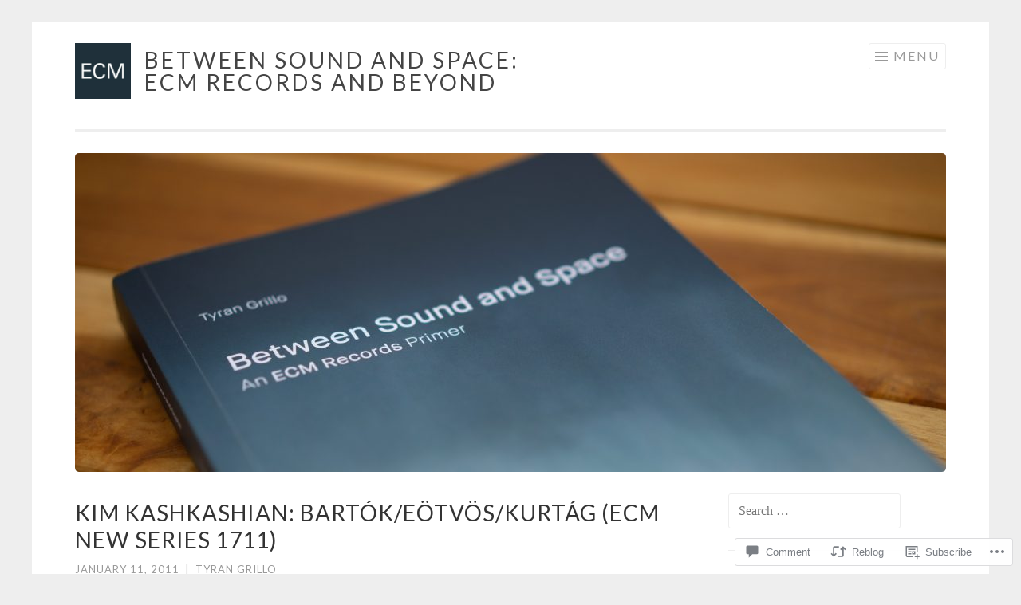

--- FILE ---
content_type: text/html; charset=UTF-8
request_url: https://ecmreviews.com/2011/01/11/bartok-eotvos-kurtag/
body_size: 28398
content:
<!DOCTYPE html>
<html lang="en">
<head>
<meta charset="UTF-8">
<meta name="viewport" content="width=device-width, initial-scale=1">
<link rel="profile" href="http://gmpg.org/xfn/11">
<link rel="pingback" href="https://ecmreviews.com/xmlrpc.php">

<title>Kim Kashkashian: Bartók/Eötvös/Kurtág (ECM New Series 1711) &#8211; Between Sound and Space: ECM Records and Beyond</title>
<meta name='robots' content='max-image-preview:large' />
<meta name="google-site-verification" content="o4Ulzx0Z06UkXJOTKCmenUbTmWvHiI9vPJMdOtBt31s" />

<!-- Async WordPress.com Remote Login -->
<script id="wpcom_remote_login_js">
var wpcom_remote_login_extra_auth = '';
function wpcom_remote_login_remove_dom_node_id( element_id ) {
	var dom_node = document.getElementById( element_id );
	if ( dom_node ) { dom_node.parentNode.removeChild( dom_node ); }
}
function wpcom_remote_login_remove_dom_node_classes( class_name ) {
	var dom_nodes = document.querySelectorAll( '.' + class_name );
	for ( var i = 0; i < dom_nodes.length; i++ ) {
		dom_nodes[ i ].parentNode.removeChild( dom_nodes[ i ] );
	}
}
function wpcom_remote_login_final_cleanup() {
	wpcom_remote_login_remove_dom_node_classes( "wpcom_remote_login_msg" );
	wpcom_remote_login_remove_dom_node_id( "wpcom_remote_login_key" );
	wpcom_remote_login_remove_dom_node_id( "wpcom_remote_login_validate" );
	wpcom_remote_login_remove_dom_node_id( "wpcom_remote_login_js" );
	wpcom_remote_login_remove_dom_node_id( "wpcom_request_access_iframe" );
	wpcom_remote_login_remove_dom_node_id( "wpcom_request_access_styles" );
}

// Watch for messages back from the remote login
window.addEventListener( "message", function( e ) {
	if ( e.origin === "https://r-login.wordpress.com" ) {
		var data = {};
		try {
			data = JSON.parse( e.data );
		} catch( e ) {
			wpcom_remote_login_final_cleanup();
			return;
		}

		if ( data.msg === 'LOGIN' ) {
			// Clean up the login check iframe
			wpcom_remote_login_remove_dom_node_id( "wpcom_remote_login_key" );

			var id_regex = new RegExp( /^[0-9]+$/ );
			var token_regex = new RegExp( /^.*|.*|.*$/ );
			if (
				token_regex.test( data.token )
				&& id_regex.test( data.wpcomid )
			) {
				// We have everything we need to ask for a login
				var script = document.createElement( "script" );
				script.setAttribute( "id", "wpcom_remote_login_validate" );
				script.src = '/remote-login.php?wpcom_remote_login=validate'
					+ '&wpcomid=' + data.wpcomid
					+ '&token=' + encodeURIComponent( data.token )
					+ '&host=' + window.location.protocol
					+ '//' + window.location.hostname
					+ '&postid=2932'
					+ '&is_singular=1';
				document.body.appendChild( script );
			}

			return;
		}

		// Safari ITP, not logged in, so redirect
		if ( data.msg === 'LOGIN-REDIRECT' ) {
			window.location = 'https://wordpress.com/log-in?redirect_to=' + window.location.href;
			return;
		}

		// Safari ITP, storage access failed, remove the request
		if ( data.msg === 'LOGIN-REMOVE' ) {
			var css_zap = 'html { -webkit-transition: margin-top 1s; transition: margin-top 1s; } /* 9001 */ html { margin-top: 0 !important; } * html body { margin-top: 0 !important; } @media screen and ( max-width: 782px ) { html { margin-top: 0 !important; } * html body { margin-top: 0 !important; } }';
			var style_zap = document.createElement( 'style' );
			style_zap.type = 'text/css';
			style_zap.appendChild( document.createTextNode( css_zap ) );
			document.body.appendChild( style_zap );

			var e = document.getElementById( 'wpcom_request_access_iframe' );
			e.parentNode.removeChild( e );

			document.cookie = 'wordpress_com_login_access=denied; path=/; max-age=31536000';

			return;
		}

		// Safari ITP
		if ( data.msg === 'REQUEST_ACCESS' ) {
			console.log( 'request access: safari' );

			// Check ITP iframe enable/disable knob
			if ( wpcom_remote_login_extra_auth !== 'safari_itp_iframe' ) {
				return;
			}

			// If we are in a "private window" there is no ITP.
			var private_window = false;
			try {
				var opendb = window.openDatabase( null, null, null, null );
			} catch( e ) {
				private_window = true;
			}

			if ( private_window ) {
				console.log( 'private window' );
				return;
			}

			var iframe = document.createElement( 'iframe' );
			iframe.id = 'wpcom_request_access_iframe';
			iframe.setAttribute( 'scrolling', 'no' );
			iframe.setAttribute( 'sandbox', 'allow-storage-access-by-user-activation allow-scripts allow-same-origin allow-top-navigation-by-user-activation' );
			iframe.src = 'https://r-login.wordpress.com/remote-login.php?wpcom_remote_login=request_access&origin=' + encodeURIComponent( data.origin ) + '&wpcomid=' + encodeURIComponent( data.wpcomid );

			var css = 'html { -webkit-transition: margin-top 1s; transition: margin-top 1s; } /* 9001 */ html { margin-top: 46px !important; } * html body { margin-top: 46px !important; } @media screen and ( max-width: 660px ) { html { margin-top: 71px !important; } * html body { margin-top: 71px !important; } #wpcom_request_access_iframe { display: block; height: 71px !important; } } #wpcom_request_access_iframe { border: 0px; height: 46px; position: fixed; top: 0; left: 0; width: 100%; min-width: 100%; z-index: 99999; background: #23282d; } ';

			var style = document.createElement( 'style' );
			style.type = 'text/css';
			style.id = 'wpcom_request_access_styles';
			style.appendChild( document.createTextNode( css ) );
			document.body.appendChild( style );

			document.body.appendChild( iframe );
		}

		if ( data.msg === 'DONE' ) {
			wpcom_remote_login_final_cleanup();
		}
	}
}, false );

// Inject the remote login iframe after the page has had a chance to load
// more critical resources
window.addEventListener( "DOMContentLoaded", function( e ) {
	var iframe = document.createElement( "iframe" );
	iframe.style.display = "none";
	iframe.setAttribute( "scrolling", "no" );
	iframe.setAttribute( "id", "wpcom_remote_login_key" );
	iframe.src = "https://r-login.wordpress.com/remote-login.php"
		+ "?wpcom_remote_login=key"
		+ "&origin=aHR0cHM6Ly9lY21yZXZpZXdzLmNvbQ%3D%3D"
		+ "&wpcomid=11954355"
		+ "&time=" + Math.floor( Date.now() / 1000 );
	document.body.appendChild( iframe );
}, false );
</script>
<link rel='dns-prefetch' href='//s0.wp.com' />
<link rel='dns-prefetch' href='//widgets.wp.com' />
<link rel='dns-prefetch' href='//fonts-api.wp.com' />
<link rel="alternate" type="application/rss+xml" title="Between Sound and Space: ECM Records and Beyond &raquo; Feed" href="https://ecmreviews.com/feed/" />
<link rel="alternate" type="application/rss+xml" title="Between Sound and Space: ECM Records and Beyond &raquo; Comments Feed" href="https://ecmreviews.com/comments/feed/" />
<link rel="alternate" type="application/rss+xml" title="Between Sound and Space: ECM Records and Beyond &raquo; Kim Kashkashian: Bartók/Eötvös/Kurtág (ECM New Series&nbsp;1711) Comments Feed" href="https://ecmreviews.com/2011/01/11/bartok-eotvos-kurtag/feed/" />
	<script type="text/javascript">
		/* <![CDATA[ */
		function addLoadEvent(func) {
			var oldonload = window.onload;
			if (typeof window.onload != 'function') {
				window.onload = func;
			} else {
				window.onload = function () {
					oldonload();
					func();
				}
			}
		}
		/* ]]> */
	</script>
	<link crossorigin='anonymous' rel='stylesheet' id='all-css-0-1' href='/_static/??-eJxtzEkKgDAMQNELWYNjcSGeRdog1Q7BpHh9UQRBXD74fDhImRQFo0DIinxeXGRYUWg222PgHCEkmz0y7OhnQasosXxUGuYC/o/ebfh+b135FMZKd02th77t1hMpiDR+&cssminify=yes' type='text/css' media='all' />
<style id='wp-emoji-styles-inline-css'>

	img.wp-smiley, img.emoji {
		display: inline !important;
		border: none !important;
		box-shadow: none !important;
		height: 1em !important;
		width: 1em !important;
		margin: 0 0.07em !important;
		vertical-align: -0.1em !important;
		background: none !important;
		padding: 0 !important;
	}
/*# sourceURL=wp-emoji-styles-inline-css */
</style>
<link crossorigin='anonymous' rel='stylesheet' id='all-css-2-1' href='/wp-content/plugins/gutenberg-core/v22.4.2/build/styles/block-library/style.min.css?m=1769608164i&cssminify=yes' type='text/css' media='all' />
<style id='wp-block-library-inline-css'>
.has-text-align-justify {
	text-align:justify;
}
.has-text-align-justify{text-align:justify;}

/*# sourceURL=wp-block-library-inline-css */
</style><style id='global-styles-inline-css'>
:root{--wp--preset--aspect-ratio--square: 1;--wp--preset--aspect-ratio--4-3: 4/3;--wp--preset--aspect-ratio--3-4: 3/4;--wp--preset--aspect-ratio--3-2: 3/2;--wp--preset--aspect-ratio--2-3: 2/3;--wp--preset--aspect-ratio--16-9: 16/9;--wp--preset--aspect-ratio--9-16: 9/16;--wp--preset--color--black: #000000;--wp--preset--color--cyan-bluish-gray: #abb8c3;--wp--preset--color--white: #fff;--wp--preset--color--pale-pink: #f78da7;--wp--preset--color--vivid-red: #cf2e2e;--wp--preset--color--luminous-vivid-orange: #ff6900;--wp--preset--color--luminous-vivid-amber: #fcb900;--wp--preset--color--light-green-cyan: #7bdcb5;--wp--preset--color--vivid-green-cyan: #00d084;--wp--preset--color--pale-cyan-blue: #8ed1fc;--wp--preset--color--vivid-cyan-blue: #0693e3;--wp--preset--color--vivid-purple: #9b51e0;--wp--preset--color--orange: #f68060;--wp--preset--color--dark-gray: #333;--wp--preset--color--medium-gray: #999;--wp--preset--color--light-gray: #eee;--wp--preset--gradient--vivid-cyan-blue-to-vivid-purple: linear-gradient(135deg,rgb(6,147,227) 0%,rgb(155,81,224) 100%);--wp--preset--gradient--light-green-cyan-to-vivid-green-cyan: linear-gradient(135deg,rgb(122,220,180) 0%,rgb(0,208,130) 100%);--wp--preset--gradient--luminous-vivid-amber-to-luminous-vivid-orange: linear-gradient(135deg,rgb(252,185,0) 0%,rgb(255,105,0) 100%);--wp--preset--gradient--luminous-vivid-orange-to-vivid-red: linear-gradient(135deg,rgb(255,105,0) 0%,rgb(207,46,46) 100%);--wp--preset--gradient--very-light-gray-to-cyan-bluish-gray: linear-gradient(135deg,rgb(238,238,238) 0%,rgb(169,184,195) 100%);--wp--preset--gradient--cool-to-warm-spectrum: linear-gradient(135deg,rgb(74,234,220) 0%,rgb(151,120,209) 20%,rgb(207,42,186) 40%,rgb(238,44,130) 60%,rgb(251,105,98) 80%,rgb(254,248,76) 100%);--wp--preset--gradient--blush-light-purple: linear-gradient(135deg,rgb(255,206,236) 0%,rgb(152,150,240) 100%);--wp--preset--gradient--blush-bordeaux: linear-gradient(135deg,rgb(254,205,165) 0%,rgb(254,45,45) 50%,rgb(107,0,62) 100%);--wp--preset--gradient--luminous-dusk: linear-gradient(135deg,rgb(255,203,112) 0%,rgb(199,81,192) 50%,rgb(65,88,208) 100%);--wp--preset--gradient--pale-ocean: linear-gradient(135deg,rgb(255,245,203) 0%,rgb(182,227,212) 50%,rgb(51,167,181) 100%);--wp--preset--gradient--electric-grass: linear-gradient(135deg,rgb(202,248,128) 0%,rgb(113,206,126) 100%);--wp--preset--gradient--midnight: linear-gradient(135deg,rgb(2,3,129) 0%,rgb(40,116,252) 100%);--wp--preset--font-size--small: 13px;--wp--preset--font-size--medium: 20px;--wp--preset--font-size--large: 36px;--wp--preset--font-size--x-large: 42px;--wp--preset--font-family--albert-sans: 'Albert Sans', sans-serif;--wp--preset--font-family--alegreya: Alegreya, serif;--wp--preset--font-family--arvo: Arvo, serif;--wp--preset--font-family--bodoni-moda: 'Bodoni Moda', serif;--wp--preset--font-family--bricolage-grotesque: 'Bricolage Grotesque', sans-serif;--wp--preset--font-family--cabin: Cabin, sans-serif;--wp--preset--font-family--chivo: Chivo, sans-serif;--wp--preset--font-family--commissioner: Commissioner, sans-serif;--wp--preset--font-family--cormorant: Cormorant, serif;--wp--preset--font-family--courier-prime: 'Courier Prime', monospace;--wp--preset--font-family--crimson-pro: 'Crimson Pro', serif;--wp--preset--font-family--dm-mono: 'DM Mono', monospace;--wp--preset--font-family--dm-sans: 'DM Sans', sans-serif;--wp--preset--font-family--dm-serif-display: 'DM Serif Display', serif;--wp--preset--font-family--domine: Domine, serif;--wp--preset--font-family--eb-garamond: 'EB Garamond', serif;--wp--preset--font-family--epilogue: Epilogue, sans-serif;--wp--preset--font-family--fahkwang: Fahkwang, sans-serif;--wp--preset--font-family--figtree: Figtree, sans-serif;--wp--preset--font-family--fira-sans: 'Fira Sans', sans-serif;--wp--preset--font-family--fjalla-one: 'Fjalla One', sans-serif;--wp--preset--font-family--fraunces: Fraunces, serif;--wp--preset--font-family--gabarito: Gabarito, system-ui;--wp--preset--font-family--ibm-plex-mono: 'IBM Plex Mono', monospace;--wp--preset--font-family--ibm-plex-sans: 'IBM Plex Sans', sans-serif;--wp--preset--font-family--ibarra-real-nova: 'Ibarra Real Nova', serif;--wp--preset--font-family--instrument-serif: 'Instrument Serif', serif;--wp--preset--font-family--inter: Inter, sans-serif;--wp--preset--font-family--josefin-sans: 'Josefin Sans', sans-serif;--wp--preset--font-family--jost: Jost, sans-serif;--wp--preset--font-family--libre-baskerville: 'Libre Baskerville', serif;--wp--preset--font-family--libre-franklin: 'Libre Franklin', sans-serif;--wp--preset--font-family--literata: Literata, serif;--wp--preset--font-family--lora: Lora, serif;--wp--preset--font-family--merriweather: Merriweather, serif;--wp--preset--font-family--montserrat: Montserrat, sans-serif;--wp--preset--font-family--newsreader: Newsreader, serif;--wp--preset--font-family--noto-sans-mono: 'Noto Sans Mono', sans-serif;--wp--preset--font-family--nunito: Nunito, sans-serif;--wp--preset--font-family--open-sans: 'Open Sans', sans-serif;--wp--preset--font-family--overpass: Overpass, sans-serif;--wp--preset--font-family--pt-serif: 'PT Serif', serif;--wp--preset--font-family--petrona: Petrona, serif;--wp--preset--font-family--piazzolla: Piazzolla, serif;--wp--preset--font-family--playfair-display: 'Playfair Display', serif;--wp--preset--font-family--plus-jakarta-sans: 'Plus Jakarta Sans', sans-serif;--wp--preset--font-family--poppins: Poppins, sans-serif;--wp--preset--font-family--raleway: Raleway, sans-serif;--wp--preset--font-family--roboto: Roboto, sans-serif;--wp--preset--font-family--roboto-slab: 'Roboto Slab', serif;--wp--preset--font-family--rubik: Rubik, sans-serif;--wp--preset--font-family--rufina: Rufina, serif;--wp--preset--font-family--sora: Sora, sans-serif;--wp--preset--font-family--source-sans-3: 'Source Sans 3', sans-serif;--wp--preset--font-family--source-serif-4: 'Source Serif 4', serif;--wp--preset--font-family--space-mono: 'Space Mono', monospace;--wp--preset--font-family--syne: Syne, sans-serif;--wp--preset--font-family--texturina: Texturina, serif;--wp--preset--font-family--urbanist: Urbanist, sans-serif;--wp--preset--font-family--work-sans: 'Work Sans', sans-serif;--wp--preset--spacing--20: 0.44rem;--wp--preset--spacing--30: 0.67rem;--wp--preset--spacing--40: 1rem;--wp--preset--spacing--50: 1.5rem;--wp--preset--spacing--60: 2.25rem;--wp--preset--spacing--70: 3.38rem;--wp--preset--spacing--80: 5.06rem;--wp--preset--shadow--natural: 6px 6px 9px rgba(0, 0, 0, 0.2);--wp--preset--shadow--deep: 12px 12px 50px rgba(0, 0, 0, 0.4);--wp--preset--shadow--sharp: 6px 6px 0px rgba(0, 0, 0, 0.2);--wp--preset--shadow--outlined: 6px 6px 0px -3px rgb(255, 255, 255), 6px 6px rgb(0, 0, 0);--wp--preset--shadow--crisp: 6px 6px 0px rgb(0, 0, 0);}:where(body) { margin: 0; }:where(.is-layout-flex){gap: 0.5em;}:where(.is-layout-grid){gap: 0.5em;}body .is-layout-flex{display: flex;}.is-layout-flex{flex-wrap: wrap;align-items: center;}.is-layout-flex > :is(*, div){margin: 0;}body .is-layout-grid{display: grid;}.is-layout-grid > :is(*, div){margin: 0;}body{padding-top: 0px;padding-right: 0px;padding-bottom: 0px;padding-left: 0px;}:root :where(.wp-element-button, .wp-block-button__link){background-color: #32373c;border-width: 0;color: #fff;font-family: inherit;font-size: inherit;font-style: inherit;font-weight: inherit;letter-spacing: inherit;line-height: inherit;padding-top: calc(0.667em + 2px);padding-right: calc(1.333em + 2px);padding-bottom: calc(0.667em + 2px);padding-left: calc(1.333em + 2px);text-decoration: none;text-transform: inherit;}.has-black-color{color: var(--wp--preset--color--black) !important;}.has-cyan-bluish-gray-color{color: var(--wp--preset--color--cyan-bluish-gray) !important;}.has-white-color{color: var(--wp--preset--color--white) !important;}.has-pale-pink-color{color: var(--wp--preset--color--pale-pink) !important;}.has-vivid-red-color{color: var(--wp--preset--color--vivid-red) !important;}.has-luminous-vivid-orange-color{color: var(--wp--preset--color--luminous-vivid-orange) !important;}.has-luminous-vivid-amber-color{color: var(--wp--preset--color--luminous-vivid-amber) !important;}.has-light-green-cyan-color{color: var(--wp--preset--color--light-green-cyan) !important;}.has-vivid-green-cyan-color{color: var(--wp--preset--color--vivid-green-cyan) !important;}.has-pale-cyan-blue-color{color: var(--wp--preset--color--pale-cyan-blue) !important;}.has-vivid-cyan-blue-color{color: var(--wp--preset--color--vivid-cyan-blue) !important;}.has-vivid-purple-color{color: var(--wp--preset--color--vivid-purple) !important;}.has-orange-color{color: var(--wp--preset--color--orange) !important;}.has-dark-gray-color{color: var(--wp--preset--color--dark-gray) !important;}.has-medium-gray-color{color: var(--wp--preset--color--medium-gray) !important;}.has-light-gray-color{color: var(--wp--preset--color--light-gray) !important;}.has-black-background-color{background-color: var(--wp--preset--color--black) !important;}.has-cyan-bluish-gray-background-color{background-color: var(--wp--preset--color--cyan-bluish-gray) !important;}.has-white-background-color{background-color: var(--wp--preset--color--white) !important;}.has-pale-pink-background-color{background-color: var(--wp--preset--color--pale-pink) !important;}.has-vivid-red-background-color{background-color: var(--wp--preset--color--vivid-red) !important;}.has-luminous-vivid-orange-background-color{background-color: var(--wp--preset--color--luminous-vivid-orange) !important;}.has-luminous-vivid-amber-background-color{background-color: var(--wp--preset--color--luminous-vivid-amber) !important;}.has-light-green-cyan-background-color{background-color: var(--wp--preset--color--light-green-cyan) !important;}.has-vivid-green-cyan-background-color{background-color: var(--wp--preset--color--vivid-green-cyan) !important;}.has-pale-cyan-blue-background-color{background-color: var(--wp--preset--color--pale-cyan-blue) !important;}.has-vivid-cyan-blue-background-color{background-color: var(--wp--preset--color--vivid-cyan-blue) !important;}.has-vivid-purple-background-color{background-color: var(--wp--preset--color--vivid-purple) !important;}.has-orange-background-color{background-color: var(--wp--preset--color--orange) !important;}.has-dark-gray-background-color{background-color: var(--wp--preset--color--dark-gray) !important;}.has-medium-gray-background-color{background-color: var(--wp--preset--color--medium-gray) !important;}.has-light-gray-background-color{background-color: var(--wp--preset--color--light-gray) !important;}.has-black-border-color{border-color: var(--wp--preset--color--black) !important;}.has-cyan-bluish-gray-border-color{border-color: var(--wp--preset--color--cyan-bluish-gray) !important;}.has-white-border-color{border-color: var(--wp--preset--color--white) !important;}.has-pale-pink-border-color{border-color: var(--wp--preset--color--pale-pink) !important;}.has-vivid-red-border-color{border-color: var(--wp--preset--color--vivid-red) !important;}.has-luminous-vivid-orange-border-color{border-color: var(--wp--preset--color--luminous-vivid-orange) !important;}.has-luminous-vivid-amber-border-color{border-color: var(--wp--preset--color--luminous-vivid-amber) !important;}.has-light-green-cyan-border-color{border-color: var(--wp--preset--color--light-green-cyan) !important;}.has-vivid-green-cyan-border-color{border-color: var(--wp--preset--color--vivid-green-cyan) !important;}.has-pale-cyan-blue-border-color{border-color: var(--wp--preset--color--pale-cyan-blue) !important;}.has-vivid-cyan-blue-border-color{border-color: var(--wp--preset--color--vivid-cyan-blue) !important;}.has-vivid-purple-border-color{border-color: var(--wp--preset--color--vivid-purple) !important;}.has-orange-border-color{border-color: var(--wp--preset--color--orange) !important;}.has-dark-gray-border-color{border-color: var(--wp--preset--color--dark-gray) !important;}.has-medium-gray-border-color{border-color: var(--wp--preset--color--medium-gray) !important;}.has-light-gray-border-color{border-color: var(--wp--preset--color--light-gray) !important;}.has-vivid-cyan-blue-to-vivid-purple-gradient-background{background: var(--wp--preset--gradient--vivid-cyan-blue-to-vivid-purple) !important;}.has-light-green-cyan-to-vivid-green-cyan-gradient-background{background: var(--wp--preset--gradient--light-green-cyan-to-vivid-green-cyan) !important;}.has-luminous-vivid-amber-to-luminous-vivid-orange-gradient-background{background: var(--wp--preset--gradient--luminous-vivid-amber-to-luminous-vivid-orange) !important;}.has-luminous-vivid-orange-to-vivid-red-gradient-background{background: var(--wp--preset--gradient--luminous-vivid-orange-to-vivid-red) !important;}.has-very-light-gray-to-cyan-bluish-gray-gradient-background{background: var(--wp--preset--gradient--very-light-gray-to-cyan-bluish-gray) !important;}.has-cool-to-warm-spectrum-gradient-background{background: var(--wp--preset--gradient--cool-to-warm-spectrum) !important;}.has-blush-light-purple-gradient-background{background: var(--wp--preset--gradient--blush-light-purple) !important;}.has-blush-bordeaux-gradient-background{background: var(--wp--preset--gradient--blush-bordeaux) !important;}.has-luminous-dusk-gradient-background{background: var(--wp--preset--gradient--luminous-dusk) !important;}.has-pale-ocean-gradient-background{background: var(--wp--preset--gradient--pale-ocean) !important;}.has-electric-grass-gradient-background{background: var(--wp--preset--gradient--electric-grass) !important;}.has-midnight-gradient-background{background: var(--wp--preset--gradient--midnight) !important;}.has-small-font-size{font-size: var(--wp--preset--font-size--small) !important;}.has-medium-font-size{font-size: var(--wp--preset--font-size--medium) !important;}.has-large-font-size{font-size: var(--wp--preset--font-size--large) !important;}.has-x-large-font-size{font-size: var(--wp--preset--font-size--x-large) !important;}.has-albert-sans-font-family{font-family: var(--wp--preset--font-family--albert-sans) !important;}.has-alegreya-font-family{font-family: var(--wp--preset--font-family--alegreya) !important;}.has-arvo-font-family{font-family: var(--wp--preset--font-family--arvo) !important;}.has-bodoni-moda-font-family{font-family: var(--wp--preset--font-family--bodoni-moda) !important;}.has-bricolage-grotesque-font-family{font-family: var(--wp--preset--font-family--bricolage-grotesque) !important;}.has-cabin-font-family{font-family: var(--wp--preset--font-family--cabin) !important;}.has-chivo-font-family{font-family: var(--wp--preset--font-family--chivo) !important;}.has-commissioner-font-family{font-family: var(--wp--preset--font-family--commissioner) !important;}.has-cormorant-font-family{font-family: var(--wp--preset--font-family--cormorant) !important;}.has-courier-prime-font-family{font-family: var(--wp--preset--font-family--courier-prime) !important;}.has-crimson-pro-font-family{font-family: var(--wp--preset--font-family--crimson-pro) !important;}.has-dm-mono-font-family{font-family: var(--wp--preset--font-family--dm-mono) !important;}.has-dm-sans-font-family{font-family: var(--wp--preset--font-family--dm-sans) !important;}.has-dm-serif-display-font-family{font-family: var(--wp--preset--font-family--dm-serif-display) !important;}.has-domine-font-family{font-family: var(--wp--preset--font-family--domine) !important;}.has-eb-garamond-font-family{font-family: var(--wp--preset--font-family--eb-garamond) !important;}.has-epilogue-font-family{font-family: var(--wp--preset--font-family--epilogue) !important;}.has-fahkwang-font-family{font-family: var(--wp--preset--font-family--fahkwang) !important;}.has-figtree-font-family{font-family: var(--wp--preset--font-family--figtree) !important;}.has-fira-sans-font-family{font-family: var(--wp--preset--font-family--fira-sans) !important;}.has-fjalla-one-font-family{font-family: var(--wp--preset--font-family--fjalla-one) !important;}.has-fraunces-font-family{font-family: var(--wp--preset--font-family--fraunces) !important;}.has-gabarito-font-family{font-family: var(--wp--preset--font-family--gabarito) !important;}.has-ibm-plex-mono-font-family{font-family: var(--wp--preset--font-family--ibm-plex-mono) !important;}.has-ibm-plex-sans-font-family{font-family: var(--wp--preset--font-family--ibm-plex-sans) !important;}.has-ibarra-real-nova-font-family{font-family: var(--wp--preset--font-family--ibarra-real-nova) !important;}.has-instrument-serif-font-family{font-family: var(--wp--preset--font-family--instrument-serif) !important;}.has-inter-font-family{font-family: var(--wp--preset--font-family--inter) !important;}.has-josefin-sans-font-family{font-family: var(--wp--preset--font-family--josefin-sans) !important;}.has-jost-font-family{font-family: var(--wp--preset--font-family--jost) !important;}.has-libre-baskerville-font-family{font-family: var(--wp--preset--font-family--libre-baskerville) !important;}.has-libre-franklin-font-family{font-family: var(--wp--preset--font-family--libre-franklin) !important;}.has-literata-font-family{font-family: var(--wp--preset--font-family--literata) !important;}.has-lora-font-family{font-family: var(--wp--preset--font-family--lora) !important;}.has-merriweather-font-family{font-family: var(--wp--preset--font-family--merriweather) !important;}.has-montserrat-font-family{font-family: var(--wp--preset--font-family--montserrat) !important;}.has-newsreader-font-family{font-family: var(--wp--preset--font-family--newsreader) !important;}.has-noto-sans-mono-font-family{font-family: var(--wp--preset--font-family--noto-sans-mono) !important;}.has-nunito-font-family{font-family: var(--wp--preset--font-family--nunito) !important;}.has-open-sans-font-family{font-family: var(--wp--preset--font-family--open-sans) !important;}.has-overpass-font-family{font-family: var(--wp--preset--font-family--overpass) !important;}.has-pt-serif-font-family{font-family: var(--wp--preset--font-family--pt-serif) !important;}.has-petrona-font-family{font-family: var(--wp--preset--font-family--petrona) !important;}.has-piazzolla-font-family{font-family: var(--wp--preset--font-family--piazzolla) !important;}.has-playfair-display-font-family{font-family: var(--wp--preset--font-family--playfair-display) !important;}.has-plus-jakarta-sans-font-family{font-family: var(--wp--preset--font-family--plus-jakarta-sans) !important;}.has-poppins-font-family{font-family: var(--wp--preset--font-family--poppins) !important;}.has-raleway-font-family{font-family: var(--wp--preset--font-family--raleway) !important;}.has-roboto-font-family{font-family: var(--wp--preset--font-family--roboto) !important;}.has-roboto-slab-font-family{font-family: var(--wp--preset--font-family--roboto-slab) !important;}.has-rubik-font-family{font-family: var(--wp--preset--font-family--rubik) !important;}.has-rufina-font-family{font-family: var(--wp--preset--font-family--rufina) !important;}.has-sora-font-family{font-family: var(--wp--preset--font-family--sora) !important;}.has-source-sans-3-font-family{font-family: var(--wp--preset--font-family--source-sans-3) !important;}.has-source-serif-4-font-family{font-family: var(--wp--preset--font-family--source-serif-4) !important;}.has-space-mono-font-family{font-family: var(--wp--preset--font-family--space-mono) !important;}.has-syne-font-family{font-family: var(--wp--preset--font-family--syne) !important;}.has-texturina-font-family{font-family: var(--wp--preset--font-family--texturina) !important;}.has-urbanist-font-family{font-family: var(--wp--preset--font-family--urbanist) !important;}.has-work-sans-font-family{font-family: var(--wp--preset--font-family--work-sans) !important;}
/*# sourceURL=global-styles-inline-css */
</style>

<style id='classic-theme-styles-inline-css'>
.wp-block-button__link{background-color:#32373c;border-radius:9999px;box-shadow:none;color:#fff;font-size:1.125em;padding:calc(.667em + 2px) calc(1.333em + 2px);text-decoration:none}.wp-block-file__button{background:#32373c;color:#fff}.wp-block-accordion-heading{margin:0}.wp-block-accordion-heading__toggle{background-color:inherit!important;color:inherit!important}.wp-block-accordion-heading__toggle:not(:focus-visible){outline:none}.wp-block-accordion-heading__toggle:focus,.wp-block-accordion-heading__toggle:hover{background-color:inherit!important;border:none;box-shadow:none;color:inherit;padding:var(--wp--preset--spacing--20,1em) 0;text-decoration:none}.wp-block-accordion-heading__toggle:focus-visible{outline:auto;outline-offset:0}
/*# sourceURL=/wp-content/plugins/gutenberg-core/v22.4.2/build/styles/block-library/classic.min.css */
</style>
<link crossorigin='anonymous' rel='stylesheet' id='all-css-4-1' href='/_static/??-eJx9j9sOwjAIhl/ISjTzdGF8FNMD0c7RNYVuPr4sy27U7IbADx8/wJiN75NgEqBqclcfMTH4vqDqlK2AThCGaLFD0rGtZ97Af2yM4YGiOC+5EXyvI1ltjHO5ILPRSLGSkad68RrXomTrX0alecXcAK5p6d0HTKEvYKv0ZEWi/6GAiwdXYxdgwOLUWcXpS/6up1tudN2djud9c2maQ/sBK5V29A==&cssminify=yes' type='text/css' media='all' />
<link rel='stylesheet' id='verbum-gutenberg-css-css' href='https://widgets.wp.com/verbum-block-editor/block-editor.css?ver=1738686361' media='all' />
<link crossorigin='anonymous' rel='stylesheet' id='all-css-6-1' href='/wp-content/themes/pub/sketch/style.css?m=1741693343i&cssminify=yes' type='text/css' media='all' />
<link rel='stylesheet' id='sketch-lato-css' href='https://fonts-api.wp.com/css?family=Lato%3A300%2C400%2C700%2C300italic%2C400italic%2C700italic&#038;subset=latin%2Clatin-ext' media='all' />
<link crossorigin='anonymous' rel='stylesheet' id='all-css-8-1' href='/_static/??-eJx9j90KwjAMhV/IGvyZwwvxUWQLsevWpmVJGb69nQgqk92dA/kOX2BKBiMrsYJ2FEgg5RZkIMUOUARaH3GQbYkb+DoO2SSfrWOBnjQ1OLw7SGa4OUawxDS6Asj/uNhcCswzog9PZkoYw5rFSMXUlmhf2p+6BlmKpvzXqIv8U8zdN26c0Wu47OrqsK/Pp2PVPwHLXXG2&cssminify=yes' type='text/css' media='all' />
<link crossorigin='anonymous' rel='stylesheet' id='print-css-9-1' href='/wp-content/mu-plugins/global-print/global-print.css?m=1465851035i&cssminify=yes' type='text/css' media='print' />
<style id='jetpack-global-styles-frontend-style-inline-css'>
:root { --font-headings: unset; --font-base: unset; --font-headings-default: -apple-system,BlinkMacSystemFont,"Segoe UI",Roboto,Oxygen-Sans,Ubuntu,Cantarell,"Helvetica Neue",sans-serif; --font-base-default: -apple-system,BlinkMacSystemFont,"Segoe UI",Roboto,Oxygen-Sans,Ubuntu,Cantarell,"Helvetica Neue",sans-serif;}
/*# sourceURL=jetpack-global-styles-frontend-style-inline-css */
</style>
<link crossorigin='anonymous' rel='stylesheet' id='all-css-12-1' href='/_static/??-eJyNjcsKAjEMRX/IGtQZBxfip0hMS9sxTYppGfx7H7gRN+7ugcs5sFRHKi1Ig9Jd5R6zGMyhVaTrh8G6QFHfORhYwlvw6P39PbPENZmt4G/ROQuBKWVkxxrVvuBH1lIoz2waILJekF+HUzlupnG3nQ77YZwfuRJIaQ==&cssminify=yes' type='text/css' media='all' />
<script type="text/javascript" id="jetpack_related-posts-js-extra">
/* <![CDATA[ */
var related_posts_js_options = {"post_heading":"h4"};
//# sourceURL=jetpack_related-posts-js-extra
/* ]]> */
</script>
<script type="text/javascript" id="wpcom-actionbar-placeholder-js-extra">
/* <![CDATA[ */
var actionbardata = {"siteID":"11954355","postID":"2932","siteURL":"https://ecmreviews.com","xhrURL":"https://ecmreviews.com/wp-admin/admin-ajax.php","nonce":"5052146ce4","isLoggedIn":"","statusMessage":"","subsEmailDefault":"instantly","proxyScriptUrl":"https://s0.wp.com/wp-content/js/wpcom-proxy-request.js?m=1513050504i&amp;ver=20211021","shortlink":"https://wp.me/pO9Sb-Li","i18n":{"followedText":"New posts from this site will now appear in your \u003Ca href=\"https://wordpress.com/reader\"\u003EReader\u003C/a\u003E","foldBar":"Collapse this bar","unfoldBar":"Expand this bar","shortLinkCopied":"Shortlink copied to clipboard."}};
//# sourceURL=wpcom-actionbar-placeholder-js-extra
/* ]]> */
</script>
<script type="text/javascript" id="jetpack-mu-wpcom-settings-js-before">
/* <![CDATA[ */
var JETPACK_MU_WPCOM_SETTINGS = {"assetsUrl":"https://s0.wp.com/wp-content/mu-plugins/jetpack-mu-wpcom-plugin/sun/jetpack_vendor/automattic/jetpack-mu-wpcom/src/build/"};
//# sourceURL=jetpack-mu-wpcom-settings-js-before
/* ]]> */
</script>
<script crossorigin='anonymous' type='text/javascript'  src='/_static/??/wp-content/mu-plugins/jetpack-plugin/sun/_inc/build/related-posts/related-posts.min.js,/wp-content/js/rlt-proxy.js?m=1755011788j'></script>
<script type="text/javascript" id="rlt-proxy-js-after">
/* <![CDATA[ */
	rltInitialize( {"token":null,"iframeOrigins":["https:\/\/widgets.wp.com"]} );
//# sourceURL=rlt-proxy-js-after
/* ]]> */
</script>
<link rel="EditURI" type="application/rsd+xml" title="RSD" href="https://ecmreviews.wordpress.com/xmlrpc.php?rsd" />
<meta name="generator" content="WordPress.com" />
<link rel="canonical" href="https://ecmreviews.com/2011/01/11/bartok-eotvos-kurtag/" />
<link rel='shortlink' href='https://wp.me/pO9Sb-Li' />
<link rel="alternate" type="application/json+oembed" href="https://public-api.wordpress.com/oembed/?format=json&amp;url=https%3A%2F%2Fecmreviews.com%2F2011%2F01%2F11%2Fbartok-eotvos-kurtag%2F&amp;for=wpcom-auto-discovery" /><link rel="alternate" type="application/xml+oembed" href="https://public-api.wordpress.com/oembed/?format=xml&amp;url=https%3A%2F%2Fecmreviews.com%2F2011%2F01%2F11%2Fbartok-eotvos-kurtag%2F&amp;for=wpcom-auto-discovery" />
<!-- Jetpack Open Graph Tags -->
<meta property="og:type" content="article" />
<meta property="og:title" content="Kim Kashkashian: Bartók/Eötvös/Kurtág (ECM New Series 1711)" />
<meta property="og:url" content="https://ecmreviews.com/2011/01/11/bartok-eotvos-kurtag/" />
<meta property="og:description" content="&nbsp; Kim Kashkashian Bartók/Eötvös/Kurtág Kim Kashkashian viola Netherlands Radio Chamber Orchestra Peter Eötvös conductor Recorded January and July 1999, Musiekcentrum Vredenburg, Utrecht Engine…" />
<meta property="article:published_time" content="2011-01-12T04:08:34+00:00" />
<meta property="article:modified_time" content="2019-09-12T20:54:10+00:00" />
<meta property="og:site_name" content="Between Sound and Space: ECM Records and Beyond" />
<meta property="og:image" content="https://ecmreviews.com/wp-content/uploads/2011/01/kim-kashkashian-bartc3b3k.jpg" />
<meta property="og:image:width" content="495" />
<meta property="og:image:height" content="446" />
<meta property="og:image:alt" content="" />
<meta property="og:locale" content="en_US" />
<meta property="article:publisher" content="https://www.facebook.com/WordPresscom" />
<meta name="twitter:creator" content="@TyranGrillo" />
<meta name="twitter:site" content="@TyranGrillo" />
<meta name="twitter:text:title" content="Kim Kashkashian: Bartók/Eötvös/Kurtág (ECM New Series&nbsp;1711)" />
<meta name="twitter:image" content="https://ecmreviews.com/wp-content/uploads/2011/01/kim-kashkashian-bartc3b3k.jpg?w=640" />
<meta name="twitter:card" content="summary_large_image" />

<!-- End Jetpack Open Graph Tags -->
<link rel='openid.server' href='https://ecmreviews.com/?openidserver=1' />
<link rel='openid.delegate' href='https://ecmreviews.com/' />
<link rel="search" type="application/opensearchdescription+xml" href="https://ecmreviews.com/osd.xml" title="Between Sound and Space: ECM Records and Beyond" />
<link rel="search" type="application/opensearchdescription+xml" href="https://s1.wp.com/opensearch.xml" title="WordPress.com" />
<meta name="description" content="&nbsp; Kim Kashkashian Bartók/Eötvös/Kurtág Kim Kashkashian viola Netherlands Radio Chamber Orchestra Peter Eötvös conductor Recorded January and July 1999, Musiekcentrum Vredenburg, Utrecht Engineers: Stephan Schellmann and Markus Heiland Produced by Manfred Eicher The viola has long been one of my most beloved instruments. I see it less as a “neglected” presence in the string world&hellip;" />
	<style type="text/css">
			.site-title a,
		.site-description {
			color: #444444;
		}
		</style>
	<link rel="icon" href="https://ecmreviews.com/wp-content/uploads/2019/07/ecm-logo.jpg?w=32" sizes="32x32" />
<link rel="icon" href="https://ecmreviews.com/wp-content/uploads/2019/07/ecm-logo.jpg?w=192" sizes="192x192" />
<link rel="apple-touch-icon" href="https://ecmreviews.com/wp-content/uploads/2019/07/ecm-logo.jpg?w=180" />
<meta name="msapplication-TileImage" content="https://ecmreviews.com/wp-content/uploads/2019/07/ecm-logo.jpg?w=270" />
<link crossorigin='anonymous' rel='stylesheet' id='all-css-0-3' href='/_static/??-eJyVjssKwkAMRX/INowP1IX4KdKmg6SdScJkQn+/FR/gTpfncjhcmLVB4Rq5QvZGk9+JDcZYtcPpxWDOcCNG6JPgZGAzaSwtmm3g50CWwVM0wK6IW0wf5z382XseckrDir1hIa0kq/tFbSZ+hK/5Eo6H3fkU9mE7Lr2lXSA=&cssminify=yes' type='text/css' media='all' />
</head>

<body class="wp-singular post-template-default single single-post postid-2932 single-format-standard wp-custom-logo wp-embed-responsive wp-theme-pubsketch customizer-styles-applied has-site-logo jetpack-reblog-enabled">
<div id="page" class="hfeed site">
	<a class="skip-link screen-reader-text" href="#content">Skip to content</a>
	<header id="masthead" class="site-header" role="banner">
		<div class="site-branding">
			<a href="https://ecmreviews.com/" class="site-logo-link" rel="home" itemprop="url"><img width="300" height="300" src="https://ecmreviews.com/wp-content/uploads/2015/09/ecm.jpg?w=300" class="site-logo attachment-sketch-site-logo" alt="" data-size="sketch-site-logo" itemprop="logo" decoding="async" srcset="https://ecmreviews.com/wp-content/uploads/2015/09/ecm.jpg?w=300 300w, https://ecmreviews.com/wp-content/uploads/2015/09/ecm.jpg?w=600 600w, https://ecmreviews.com/wp-content/uploads/2015/09/ecm.jpg?w=150 150w" sizes="(max-width: 300px) 100vw, 300px" data-attachment-id="14191" data-permalink="https://ecmreviews.com/ecm/" data-orig-file="https://ecmreviews.com/wp-content/uploads/2015/09/ecm.jpg" data-orig-size="900,900" data-comments-opened="1" data-image-meta="{&quot;aperture&quot;:&quot;0&quot;,&quot;credit&quot;:&quot;&quot;,&quot;camera&quot;:&quot;&quot;,&quot;caption&quot;:&quot;&quot;,&quot;created_timestamp&quot;:&quot;0&quot;,&quot;copyright&quot;:&quot;&quot;,&quot;focal_length&quot;:&quot;0&quot;,&quot;iso&quot;:&quot;0&quot;,&quot;shutter_speed&quot;:&quot;0&quot;,&quot;title&quot;:&quot;&quot;,&quot;orientation&quot;:&quot;0&quot;}" data-image-title="ECM" data-image-description="" data-image-caption="" data-medium-file="https://ecmreviews.com/wp-content/uploads/2015/09/ecm.jpg?w=300" data-large-file="https://ecmreviews.com/wp-content/uploads/2015/09/ecm.jpg?w=764" /></a>			<h1 class="site-title"><a href="https://ecmreviews.com/" rel="home">Between Sound and Space: ECM Records and Beyond</a></h1>
			<h2 class="site-description">The only archive reviewing every ECM album in existence.</h2>
		</div>

		<nav id="site-navigation" class="main-navigation" role="navigation">
			<button class="menu-toggle">Menu</button>
			<div class="menu"><ul>
<li ><a href="https://ecmreviews.com/">Home</a></li><li class="page_item page-item-20988"><a href="https://ecmreviews.com/by-catalogue-number/">By Catalogue #</a></li>
<li class="page_item page-item-2"><a href="https://ecmreviews.com/about/">About</a></li>
<li class="page_item page-item-440"><a href="https://ecmreviews.com/artists/">Artists</a></li>
<li class="page_item page-item-442"><a href="https://ecmreviews.com/composers/">Composers</a></li>
</ul></div>
		</nav><!-- #site-navigation -->
	</header><!-- #masthead -->

	<div id="content" class="site-content">
									<a href="https://ecmreviews.com/" rel="home">
					<img class="custom-header" src="https://ecmreviews.com/wp-content/uploads/2019/05/cropped-dsc03281.jpg" width="1092" height="400" alt="">
				</a>
					
	<div id="primary" class="content-area">
		<main id="main" class="site-main" role="main">

		
			
<article id="post-2932" class="post-2932 post type-post status-publish format-standard hentry category-classical category-ecm-new-series-releases tag-bela-bartok tag-ecm-records tag-gyorgy-kurtag tag-kim-kashkashian tag-peter-eotvos">
	<header class="entry-header">
		<h1 class="entry-title">Kim Kashkashian: Bartók/Eötvös/Kurtág (ECM New Series&nbsp;1711)</h1>
		<div class="entry-meta">
						<span class="posted-on"><a href="https://ecmreviews.com/2011/01/11/bartok-eotvos-kurtag/" rel="bookmark"><time class="entry-date published" datetime="2011-01-11T23:08:34-05:00">January 11, 2011</time><time class="updated" datetime="2019-09-12T16:54:10-04:00">September 12, 2019</time></a></span><span class="byline"><span class="sep"> | </span><span class="author vcard"><a class="url fn n" href="https://ecmreviews.com/author/tyrangrillo/">Tyran Grillo</a></span></span>					</div><!-- .entry-meta -->
	</header><!-- .entry-header -->

	<div class="entry-content">
		<p>&nbsp;</p>
<p><a href="https://ecmreviews.com/wp-content/uploads/2011/01/kim-kashkashian-bartc3b3k.jpg"><img data-attachment-id="7343" data-permalink="https://ecmreviews.com/2011/01/11/bartok-eotvos-kurtag/kim-kashkashian-bartok/" data-orig-file="https://ecmreviews.com/wp-content/uploads/2011/01/kim-kashkashian-bartc3b3k.jpg" data-orig-size="495,446" data-comments-opened="1" data-image-meta="{&quot;aperture&quot;:&quot;0&quot;,&quot;credit&quot;:&quot;&quot;,&quot;camera&quot;:&quot;&quot;,&quot;caption&quot;:&quot;&quot;,&quot;created_timestamp&quot;:&quot;0&quot;,&quot;copyright&quot;:&quot;&quot;,&quot;focal_length&quot;:&quot;0&quot;,&quot;iso&quot;:&quot;0&quot;,&quot;shutter_speed&quot;:&quot;0&quot;,&quot;title&quot;:&quot;&quot;}" data-image-title="Kim Kashkashian Bartók" data-image-description="" data-image-caption="" data-medium-file="https://ecmreviews.com/wp-content/uploads/2011/01/kim-kashkashian-bartc3b3k.jpg?w=300" data-large-file="https://ecmreviews.com/wp-content/uploads/2011/01/kim-kashkashian-bartc3b3k.jpg?w=495" class="alignnone size-full wp-image-7343" title="Kim Kashkashian Bartók" src="https://ecmreviews.com/wp-content/uploads/2011/01/kim-kashkashian-bartc3b3k.jpg?w=764" alt=""   srcset="https://ecmreviews.com/wp-content/uploads/2011/01/kim-kashkashian-bartc3b3k.jpg 495w, https://ecmreviews.com/wp-content/uploads/2011/01/kim-kashkashian-bartc3b3k.jpg?w=150&amp;h=135 150w, https://ecmreviews.com/wp-content/uploads/2011/01/kim-kashkashian-bartc3b3k.jpg?w=300&amp;h=270 300w" sizes="(max-width: 495px) 100vw, 495px" /></a></p>
<p>Kim Kashkashian<br />
<a href="http://www.ecmrecords.com/Catalogue/New_Series/1700/1711.php?lvredir=712&amp;catid=0&amp;doctype=Catalogue&amp;order=releasedate&amp;we_search=%2B1711&amp;rubchooser=301&amp;mainrubchooser=3" target="_blank" rel="noopener">Bartók/Eötvös/Kurtág</a></p>
<p><strong>Kim Kashkashian</strong> viola<br />
<strong>Netherlands Radio Chamber Orchestra</strong><br />
<strong>Peter Eötvös</strong> conductor<br />
Recorded January and July 1999, Musiekcentrum Vredenburg, Utrecht<br />
Engineers: Stephan Schellmann and Markus Heiland<br />
Produced by Manfred Eicher</p>
<p>The viola has long been one of my most beloved instruments. I see it less as a “neglected” presence in the string world and more as a quiet supporter whose ubiquitous presence has simply been taken for granted. In all this time, it has never been compromised, and for that I adore it. Nearly all of my adoration can be attributed to one musician: Kim Kashkashian. For this all-Hungarian program, the instrument’s most committed proponent raises the bar on a standard work in the literature and sets another for two others.</p>
<p>Of the first, Béla Bartók’s <em>Concerto for Viola and Orchestra</em>, I can say that in Kashkashian’s firm grasp it falls with the sweetness of rain onto drought-ridden land. The concerto was written between July and August of 1945 and never finished, due to the composer’s death just one month later. Here, the musicians use Tibor Serly’s standard completed score along with some adjustments of their own. After a robust introduction from the viola, the 14-minute Moderato comes to life like an afterthought that was always meant to be. The viola is such a profound presence in this piece that at points one almost forgets the orchestra is even there. Rather than see this dynamic as a distraction, I chalk it to the orchestra’s ability (both in the playing and the writing) to infuse the soloist’s every move. Pizzicati crumble off like debris as discernible themes come and go through a fractured lens that opens our eyes to the pastoral, openhearted exchange of the second movement. Though hardly a third in length of the first movement, it plies our scales of judgment with as much moral weight. The third movement, marked Allegro Vivace, bursts almost immediately into the final dance. Like the rest of the concerto, it is so melodically confident that it could easily hold its own as a solo piece. What the orchestra provides is a tonal palette upon which the viola’s many colors may rest.</p>
<p><em>Replica for Viola and Orchestra</em> was written in 1998 for Kashkashian by this recording’s conductor, Peter Eötvös. Regardless of what its intended replication is, the viola and orchestra are always sketching one another: the former linearly like smudged charcoal and the latter in bold yet multifarious brushstrokes dripping with excess paint. The puddle that collects on the floor beneath the easel is its own replica, more than a mere remnant of the creative process. Throughout this single-movement piece, we are never sure of where we are, only that we are comfortable being there. It is music to which we may open our ears without fear of harm.</p>
<p>György Kurtág’s <em>Movement for Viola and Orchestra</em> (1953/54) is the lone survivor of an abandoned early concerto and a welcome change of pace from, if no less fragmentary than, the miniatures that dot much of his other label representations. Distant timpani and swells of brass throw wide the curtains of its keen melodic stage. Also in one movement, its terse balance is the result of astute composing adorned with virtuosic viola writing and not a few demanding moments. Through every spiral we hear the revelry of composer and performer alike, plucked like so much fruit in the orchestra’s final pizzicato.</p>
<p>While a handful of fine recordings of the Bartók certainly exist (of which Hong-Mei Xiao’s superb twofer on Naxos is a personal favorite for comparison), Kashkashian’s brings something untouchable to bear upon this masterwork. To the others she imparts a fresh and mounting vitality. She plays with fortitude yet also with such grace that we find ourselves stunned in the middle. The crisp recording and all-around pellucid musicianship only strengthen her case. Hers is neither the delicate chiseling of the fine woodworker nor the casual scraping of the whittler. Rather, it is the rough-hewn grace of the ice sculptor. And like our breaths that cloud in the air as we watch her at work, the music fades all too soon.</p>
<p style="text-align:center;"><a href="https://ecmreviews.com/wp-content/uploads/2011/01/kim-kashkashian-bartc3b3k-alternate.jpg"><img data-attachment-id="7344" data-permalink="https://ecmreviews.com/2011/01/11/bartok-eotvos-kurtag/kim-kashkashian-bartok-alternate/" data-orig-file="https://ecmreviews.com/wp-content/uploads/2011/01/kim-kashkashian-bartc3b3k-alternate.jpg" data-orig-size="500,493" data-comments-opened="1" data-image-meta="{&quot;aperture&quot;:&quot;0&quot;,&quot;credit&quot;:&quot;&quot;,&quot;camera&quot;:&quot;&quot;,&quot;caption&quot;:&quot;&quot;,&quot;created_timestamp&quot;:&quot;0&quot;,&quot;copyright&quot;:&quot;&quot;,&quot;focal_length&quot;:&quot;0&quot;,&quot;iso&quot;:&quot;0&quot;,&quot;shutter_speed&quot;:&quot;0&quot;,&quot;title&quot;:&quot;&quot;}" data-image-title="Kim Kashkashian Bartók alternate" data-image-description="" data-image-caption="" data-medium-file="https://ecmreviews.com/wp-content/uploads/2011/01/kim-kashkashian-bartc3b3k-alternate.jpg?w=300" data-large-file="https://ecmreviews.com/wp-content/uploads/2011/01/kim-kashkashian-bartc3b3k-alternate.jpg?w=500" class="alignnone size-full wp-image-7344" title="Kim Kashkashian Bartók alternate" src="https://ecmreviews.com/wp-content/uploads/2011/01/kim-kashkashian-bartc3b3k-alternate.jpg?w=764" alt=""   srcset="https://ecmreviews.com/wp-content/uploads/2011/01/kim-kashkashian-bartc3b3k-alternate.jpg 500w, https://ecmreviews.com/wp-content/uploads/2011/01/kim-kashkashian-bartc3b3k-alternate.jpg?w=150&amp;h=148 150w, https://ecmreviews.com/wp-content/uploads/2011/01/kim-kashkashian-bartc3b3k-alternate.jpg?w=300&amp;h=296 300w" sizes="(max-width: 500px) 100vw, 500px" /></a><br />
Alternate cover (?)</p>
<div id="jp-post-flair" class="sharedaddy sd-like-enabled sd-sharing-enabled"><div class="sharedaddy sd-sharing-enabled"><div class="robots-nocontent sd-block sd-social sd-social-icon sd-sharing"><h3 class="sd-title">Share this:</h3><div class="sd-content"><ul><li class="share-twitter"><a rel="nofollow noopener noreferrer"
				data-shared="sharing-twitter-2932"
				class="share-twitter sd-button share-icon no-text"
				href="https://ecmreviews.com/2011/01/11/bartok-eotvos-kurtag/?share=twitter"
				target="_blank"
				aria-labelledby="sharing-twitter-2932"
				>
				<span id="sharing-twitter-2932" hidden>Share on X (Opens in new window)</span>
				<span>X</span>
			</a></li><li class="share-facebook"><a rel="nofollow noopener noreferrer"
				data-shared="sharing-facebook-2932"
				class="share-facebook sd-button share-icon no-text"
				href="https://ecmreviews.com/2011/01/11/bartok-eotvos-kurtag/?share=facebook"
				target="_blank"
				aria-labelledby="sharing-facebook-2932"
				>
				<span id="sharing-facebook-2932" hidden>Share on Facebook (Opens in new window)</span>
				<span>Facebook</span>
			</a></li><li class="share-email"><a rel="nofollow noopener noreferrer"
				data-shared="sharing-email-2932"
				class="share-email sd-button share-icon no-text"
				href="mailto:?subject=%5BShared%20Post%5D%20Kim%20Kashkashian%3A%20Bart%C3%B3k%2FE%C3%B6tv%C3%B6s%2FKurt%C3%A1g%20%28ECM%20New%20Series%201711%29&#038;body=https%3A%2F%2Fecmreviews.com%2F2011%2F01%2F11%2Fbartok-eotvos-kurtag%2F&#038;share=email"
				target="_blank"
				aria-labelledby="sharing-email-2932"
				data-email-share-error-title="Do you have email set up?" data-email-share-error-text="If you&#039;re having problems sharing via email, you might not have email set up for your browser. You may need to create a new email yourself." data-email-share-nonce="32fd33db0e" data-email-share-track-url="https://ecmreviews.com/2011/01/11/bartok-eotvos-kurtag/?share=email">
				<span id="sharing-email-2932" hidden>Email a link to a friend (Opens in new window)</span>
				<span>Email</span>
			</a></li><li class="share-pinterest"><a rel="nofollow noopener noreferrer"
				data-shared="sharing-pinterest-2932"
				class="share-pinterest sd-button share-icon no-text"
				href="https://ecmreviews.com/2011/01/11/bartok-eotvos-kurtag/?share=pinterest"
				target="_blank"
				aria-labelledby="sharing-pinterest-2932"
				>
				<span id="sharing-pinterest-2932" hidden>Share on Pinterest (Opens in new window)</span>
				<span>Pinterest</span>
			</a></li><li class="share-reddit"><a rel="nofollow noopener noreferrer"
				data-shared="sharing-reddit-2932"
				class="share-reddit sd-button share-icon no-text"
				href="https://ecmreviews.com/2011/01/11/bartok-eotvos-kurtag/?share=reddit"
				target="_blank"
				aria-labelledby="sharing-reddit-2932"
				>
				<span id="sharing-reddit-2932" hidden>Share on Reddit (Opens in new window)</span>
				<span>Reddit</span>
			</a></li><li class="share-end"></li></ul></div></div></div><div class='sharedaddy sd-block sd-like jetpack-likes-widget-wrapper jetpack-likes-widget-unloaded' id='like-post-wrapper-11954355-2932-697bceb31a7c4' data-src='//widgets.wp.com/likes/index.html?ver=20260129#blog_id=11954355&amp;post_id=2932&amp;origin=ecmreviews.wordpress.com&amp;obj_id=11954355-2932-697bceb31a7c4&amp;domain=ecmreviews.com' data-name='like-post-frame-11954355-2932-697bceb31a7c4' data-title='Like or Reblog'><div class='likes-widget-placeholder post-likes-widget-placeholder' style='height: 55px;'><span class='button'><span>Like</span></span> <span class='loading'>Loading...</span></div><span class='sd-text-color'></span><a class='sd-link-color'></a></div>
<div id='jp-relatedposts' class='jp-relatedposts' >
	<h3 class="jp-relatedposts-headline"><em>Related</em></h3>
</div></div>			</div><!-- .entry-content -->

	<footer class="entry-footer">
				<span class="cat-links">
			Posted in <a href="https://ecmreviews.com/category/classical/" rel="category tag">Classical</a>, <a href="https://ecmreviews.com/category/ecm-new-series-releases/" rel="category tag">ECM New Series Releases</a>		</span>
						<span class="tags-links">
			<a href="https://ecmreviews.com/tag/bela-bartok/" rel="tag">Béla Bartók</a><a href="https://ecmreviews.com/tag/ecm-records/" rel="tag">ECM Records</a><a href="https://ecmreviews.com/tag/gyorgy-kurtag/" rel="tag">György Kurtág</a><a href="https://ecmreviews.com/tag/kim-kashkashian/" rel="tag">Kim Kashkashian</a><a href="https://ecmreviews.com/tag/peter-eotvos/" rel="tag">Peter Eötvös</a>		</span>
			</footer><!-- .entry-footer -->
</article><!-- #post-## -->

				<nav class="navigation post-navigation" role="navigation">
		<h1 class="screen-reader-text">Post navigation</h1>
		<div class="nav-links">
			<div class="nav-previous"><a href="https://ecmreviews.com/2011/01/11/lux-aeterna-demengas/" rel="prev"><span class="meta-nav"><</span> Patrick and Thomas Demenga: Lux Aeterna (ECM New Series&nbsp;1695)</a></div><div class="nav-next"><a href="https://ecmreviews.com/2011/01/12/sofia-gubaidulina/" rel="next">Sofia Gubaidulina (ECM New Series&nbsp;1775) <span class="meta-nav">></span></a></div>		</div><!-- .nav-links -->
	</nav><!-- .navigation -->
	
			
<div id="comments" class="comments-area">

	
	
	
		<div id="respond" class="comment-respond">
		<h3 id="reply-title" class="comment-reply-title">Leave a comment <small><a rel="nofollow" id="cancel-comment-reply-link" href="/2011/01/11/bartok-eotvos-kurtag/#respond" style="display:none;">Cancel reply</a></small></h3><form action="https://ecmreviews.com/wp-comments-post.php" method="post" id="commentform" class="comment-form">


<div class="comment-form__verbum transparent"></div><div class="verbum-form-meta"><input type='hidden' name='comment_post_ID' value='2932' id='comment_post_ID' />
<input type='hidden' name='comment_parent' id='comment_parent' value='0' />

			<input type="hidden" name="highlander_comment_nonce" id="highlander_comment_nonce" value="f14a55defa" />
			<input type="hidden" name="verbum_show_subscription_modal" value="" /></div><p style="display: none;"><input type="hidden" id="akismet_comment_nonce" name="akismet_comment_nonce" value="99e878537a" /></p><p style="display: none !important;" class="akismet-fields-container" data-prefix="ak_"><label>&#916;<textarea name="ak_hp_textarea" cols="45" rows="8" maxlength="100"></textarea></label><input type="hidden" id="ak_js_1" name="ak_js" value="200"/><script type="text/javascript">
/* <![CDATA[ */
document.getElementById( "ak_js_1" ).setAttribute( "value", ( new Date() ).getTime() );
/* ]]> */
</script>
</p></form>	</div><!-- #respond -->
	
</div><!-- #comments -->

		
		</main><!-- #main -->
	</div><!-- #primary -->

	<div id="secondary" class="widget-area" role="complementary">
		<aside id="search-7" class="widget widget_search"><form role="search" method="get" class="search-form" action="https://ecmreviews.com/">
				<label>
					<span class="screen-reader-text">Search for:</span>
					<input type="search" class="search-field" placeholder="Search &hellip;" value="" name="s" />
				</label>
				<input type="submit" class="search-submit" value="Search" />
			</form></aside><aside id="text-4" class="widget widget_text">			<div class="textwidget">"...some of the most beautiful writing next to enjoying the music itself."<br>–<a href="http://dougpayne.blogspot.com/2010/06/between-sound-and-space.html">Doug Payne</a> (producer, writer, critic)</div>
		</aside><aside id="text-7" class="widget widget_text">			<div class="textwidget">"...allows wonderful familiarity with the daunting, endless (and endlessly stunning) ECM catalog—and opens up possibilities that may have been missed on previous listening experiences."<br>–<a href="http://www.craiglehoullier.com/">Craig LeHoullier</a> (ECM lover, author, dedicated reader)</div>
		</aside><aside id="blog-stats-2" class="widget widget_blog-stats"><h1 class="widget-title">Blog Stats</h1>		<ul>
			<li>3,146,853 hits</li>
		</ul>
		</aside><aside id="rss_links-3" class="widget widget_rss_links"><h1 class="widget-title">RSS Feed</h1><ul><li><a href="https://ecmreviews.com/feed/" title="Subscribe to Posts">RSS - Posts</a></li><li><a href="https://ecmreviews.com/comments/feed/" title="Subscribe to Comments">RSS - Comments</a></li></ul>
</aside><aside id="blog_subscription-3" class="widget widget_blog_subscription jetpack_subscription_widget"><h1 class="widget-title"><label for="subscribe-field">Subscribe to this blog</label></h1>

			<div class="wp-block-jetpack-subscriptions__container">
			<form
				action="https://subscribe.wordpress.com"
				method="post"
				accept-charset="utf-8"
				data-blog="11954355"
				data-post_access_level="everybody"
				id="subscribe-blog"
			>
				<p>Enter your email address to subscribe to this blog and receive notifications of new posts by email.</p>
				<p id="subscribe-email">
					<label
						id="subscribe-field-label"
						for="subscribe-field"
						class="screen-reader-text"
					>
						Email Address:					</label>

					<input
							type="email"
							name="email"
							autocomplete="email"
							
							style="width: 95%; padding: 1px 10px"
							placeholder="Email Address"
							value=""
							id="subscribe-field"
							required
						/>				</p>

				<p id="subscribe-submit"
									>
					<input type="hidden" name="action" value="subscribe"/>
					<input type="hidden" name="blog_id" value="11954355"/>
					<input type="hidden" name="source" value="https://ecmreviews.com/2011/01/11/bartok-eotvos-kurtag/"/>
					<input type="hidden" name="sub-type" value="widget"/>
					<input type="hidden" name="redirect_fragment" value="subscribe-blog"/>
					<input type="hidden" id="_wpnonce" name="_wpnonce" value="ad8c7ca70d" />					<button type="submit"
													class="wp-block-button__link"
																	>
						Sign me up!					</button>
				</p>
			</form>
							<div class="wp-block-jetpack-subscriptions__subscount">
					Join 1,227 other subscribers				</div>
						</div>
			
</aside><aside id="text-9" class="widget widget_text">			<div class="textwidget"><p>Follow me on<br />
<a href="http://twitter.com/tyrangrillo" target="_blank" rel="noopener">Twitter</a> and <a href="https://www.facebook.com/ECMreviews/" target="_blank" rel="noopener">Facebook</a></p>
</div>
		</aside><aside id="categories-4" class="widget widget_categories"><h1 class="widget-title">Categories</h1>
			<ul>
					<li class="cat-item cat-item-178"><a href="https://ecmreviews.com/category/books/">Books</a> (51)
</li>
	<li class="cat-item cat-item-1675378"><a href="https://ecmreviews.com/category/carmo/">CARMO</a> (18)
</li>
	<li class="cat-item cat-item-16970"><a href="https://ecmreviews.com/category/classical/">Classical</a> (529)
</li>
	<li class="cat-item cat-item-58875"><a href="https://ecmreviews.com/category/compilations/">Compilations</a> (43)
</li>
	<li class="cat-item cat-item-78830537"><a href="https://ecmreviews.com/category/cuicatl/">CUICATL</a> (8)
</li>
	<li class="cat-item cat-item-1181"><a href="https://ecmreviews.com/category/dvd/">DVD</a> (15)
</li>
	<li class="cat-item cat-item-32090797"><a href="https://ecmreviews.com/category/ecm-new-series-releases/">ECM New Series Releases</a> (444)
</li>
	<li class="cat-item cat-item-32090843"><a href="https://ecmreviews.com/category/ecm-releases/">ECM Releases</a> (1,165)
</li>
	<li class="cat-item cat-item-142297637"><a href="https://ecmreviews.com/category/ecm-a-cultural-archaeology/">ECM: A Cultural Archaeology</a> (2)
</li>
	<li class="cat-item cat-item-22764"><a href="https://ecmreviews.com/category/electronic/">Electronic</a> (18)
</li>
	<li class="cat-item cat-item-524"><a href="https://ecmreviews.com/category/film/">Film</a> (18)
</li>
	<li class="cat-item cat-item-23164"><a href="https://ecmreviews.com/category/folk/">Folk</a> (71)
</li>
	<li class="cat-item cat-item-8913"><a href="https://ecmreviews.com/category/index/">INDEX</a> (47)
</li>
	<li class="cat-item cat-item-831"><a href="https://ecmreviews.com/category/interviews/">Interviews</a> (49)
</li>
	<li class="cat-item cat-item-118694789"><a href="https://ecmreviews.com/category/japo-releases/">JAPO Releases</a> (37)
</li>
	<li class="cat-item cat-item-21992"><a href="https://ecmreviews.com/category/jazz/">Jazz</a> (1,058)
</li>
	<li class="cat-item cat-item-102492934"><a href="https://ecmreviews.com/category/jcoa/">JCOA</a> (2)
</li>
	<li class="cat-item cat-item-49169067"><a href="https://ecmreviews.com/category/la-buissonne/">La Buissonne</a> (36)
</li>
	<li class="cat-item cat-item-12071"><a href="https://ecmreviews.com/category/live/">Live</a> (113)
</li>
	<li class="cat-item cat-item-14151106"><a href="https://ecmreviews.com/category/nered/">neRED</a> (6)
</li>
	<li class="cat-item cat-item-56911961"><a href="https://ecmreviews.com/category/non-ecm-reviews/">Non-ECM Reviews</a> (217)
</li>
	<li class="cat-item cat-item-48252749"><a href="https://ecmreviews.com/category/old-new-masters/">Old &amp; New Masters</a> (15)
</li>
	<li class="cat-item cat-item-334412"><a href="https://ecmreviews.com/category/out-of-print/">Out of Print</a> (127)
</li>
	<li class="cat-item cat-item-63194"><a href="https://ecmreviews.com/category/perfume/">Perfume</a> (8)
</li>
	<li class="cat-item cat-item-64"><a href="https://ecmreviews.com/category/personal/">Personal</a> (50)
</li>
	<li class="cat-item cat-item-436"><a href="https://ecmreviews.com/category/photography/">Photography</a> (2)
</li>
	<li class="cat-item cat-item-275"><a href="https://ecmreviews.com/category/radio/">Radio</a> (18)
</li>
	<li class="cat-item cat-item-59335"><a href="https://ecmreviews.com/category/rarities/">Rarities</a> (16)
</li>
	<li class="cat-item cat-item-367787"><a href="https://ecmreviews.com/category/red-hook/">Red Hook</a> (7)
</li>
	<li class="cat-item cat-item-1438"><a href="https://ecmreviews.com/category/soundtrack/">Soundtrack</a> (13)
</li>
	<li class="cat-item cat-item-35404"><a href="https://ecmreviews.com/category/spoken-word/">Spoken Word</a> (6)
</li>
	<li class="cat-item cat-item-14694"><a href="https://ecmreviews.com/category/theater/">Theater</a> (1)
</li>
	<li class="cat-item cat-item-898811"><a href="https://ecmreviews.com/category/touchstones/">Touchstones</a> (88)
</li>
	<li class="cat-item cat-item-446832"><a href="https://ecmreviews.com/category/watt/">WATT</a> (36)
</li>
	<li class="cat-item cat-item-1857"><a href="https://ecmreviews.com/category/world/">World</a> (87)
</li>
	<li class="cat-item cat-item-186971277"><a href="https://ecmreviews.com/category/xtrawatt/">XtraWATT</a> (14)
</li>
			</ul>

			</aside><aside id="archives-3" class="widget widget_archive"><h1 class="widget-title">Archives</h1>		<label class="screen-reader-text" for="archives-dropdown-3">Archives</label>
		<select id="archives-dropdown-3" name="archive-dropdown">
			
			<option value="">Select Month</option>
				<option value='https://ecmreviews.com/2026/01/'> January 2026 &nbsp;(16)</option>
	<option value='https://ecmreviews.com/2025/12/'> December 2025 &nbsp;(44)</option>
	<option value='https://ecmreviews.com/2025/11/'> November 2025 &nbsp;(21)</option>
	<option value='https://ecmreviews.com/2025/10/'> October 2025 &nbsp;(13)</option>
	<option value='https://ecmreviews.com/2025/09/'> September 2025 &nbsp;(4)</option>
	<option value='https://ecmreviews.com/2025/08/'> August 2025 &nbsp;(8)</option>
	<option value='https://ecmreviews.com/2025/07/'> July 2025 &nbsp;(15)</option>
	<option value='https://ecmreviews.com/2025/06/'> June 2025 &nbsp;(3)</option>
	<option value='https://ecmreviews.com/2025/05/'> May 2025 &nbsp;(23)</option>
	<option value='https://ecmreviews.com/2025/04/'> April 2025 &nbsp;(8)</option>
	<option value='https://ecmreviews.com/2025/03/'> March 2025 &nbsp;(8)</option>
	<option value='https://ecmreviews.com/2025/02/'> February 2025 &nbsp;(11)</option>
	<option value='https://ecmreviews.com/2025/01/'> January 2025 &nbsp;(8)</option>
	<option value='https://ecmreviews.com/2024/12/'> December 2024 &nbsp;(13)</option>
	<option value='https://ecmreviews.com/2024/07/'> July 2024 &nbsp;(1)</option>
	<option value='https://ecmreviews.com/2024/05/'> May 2024 &nbsp;(1)</option>
	<option value='https://ecmreviews.com/2024/02/'> February 2024 &nbsp;(2)</option>
	<option value='https://ecmreviews.com/2024/01/'> January 2024 &nbsp;(1)</option>
	<option value='https://ecmreviews.com/2023/11/'> November 2023 &nbsp;(1)</option>
	<option value='https://ecmreviews.com/2023/10/'> October 2023 &nbsp;(2)</option>
	<option value='https://ecmreviews.com/2023/09/'> September 2023 &nbsp;(3)</option>
	<option value='https://ecmreviews.com/2023/08/'> August 2023 &nbsp;(2)</option>
	<option value='https://ecmreviews.com/2023/07/'> July 2023 &nbsp;(4)</option>
	<option value='https://ecmreviews.com/2023/06/'> June 2023 &nbsp;(2)</option>
	<option value='https://ecmreviews.com/2023/05/'> May 2023 &nbsp;(5)</option>
	<option value='https://ecmreviews.com/2022/12/'> December 2022 &nbsp;(1)</option>
	<option value='https://ecmreviews.com/2022/09/'> September 2022 &nbsp;(1)</option>
	<option value='https://ecmreviews.com/2022/08/'> August 2022 &nbsp;(8)</option>
	<option value='https://ecmreviews.com/2022/07/'> July 2022 &nbsp;(31)</option>
	<option value='https://ecmreviews.com/2022/06/'> June 2022 &nbsp;(3)</option>
	<option value='https://ecmreviews.com/2022/01/'> January 2022 &nbsp;(4)</option>
	<option value='https://ecmreviews.com/2021/12/'> December 2021 &nbsp;(10)</option>
	<option value='https://ecmreviews.com/2021/11/'> November 2021 &nbsp;(1)</option>
	<option value='https://ecmreviews.com/2021/09/'> September 2021 &nbsp;(1)</option>
	<option value='https://ecmreviews.com/2021/08/'> August 2021 &nbsp;(1)</option>
	<option value='https://ecmreviews.com/2021/06/'> June 2021 &nbsp;(16)</option>
	<option value='https://ecmreviews.com/2021/05/'> May 2021 &nbsp;(1)</option>
	<option value='https://ecmreviews.com/2021/04/'> April 2021 &nbsp;(1)</option>
	<option value='https://ecmreviews.com/2021/03/'> March 2021 &nbsp;(2)</option>
	<option value='https://ecmreviews.com/2021/02/'> February 2021 &nbsp;(1)</option>
	<option value='https://ecmreviews.com/2021/01/'> January 2021 &nbsp;(4)</option>
	<option value='https://ecmreviews.com/2020/12/'> December 2020 &nbsp;(1)</option>
	<option value='https://ecmreviews.com/2020/11/'> November 2020 &nbsp;(1)</option>
	<option value='https://ecmreviews.com/2020/09/'> September 2020 &nbsp;(2)</option>
	<option value='https://ecmreviews.com/2020/08/'> August 2020 &nbsp;(2)</option>
	<option value='https://ecmreviews.com/2020/07/'> July 2020 &nbsp;(1)</option>
	<option value='https://ecmreviews.com/2020/06/'> June 2020 &nbsp;(8)</option>
	<option value='https://ecmreviews.com/2020/05/'> May 2020 &nbsp;(88)</option>
	<option value='https://ecmreviews.com/2020/04/'> April 2020 &nbsp;(79)</option>
	<option value='https://ecmreviews.com/2020/03/'> March 2020 &nbsp;(4)</option>
	<option value='https://ecmreviews.com/2020/02/'> February 2020 &nbsp;(6)</option>
	<option value='https://ecmreviews.com/2020/01/'> January 2020 &nbsp;(4)</option>
	<option value='https://ecmreviews.com/2019/11/'> November 2019 &nbsp;(8)</option>
	<option value='https://ecmreviews.com/2019/10/'> October 2019 &nbsp;(3)</option>
	<option value='https://ecmreviews.com/2019/09/'> September 2019 &nbsp;(22)</option>
	<option value='https://ecmreviews.com/2019/08/'> August 2019 &nbsp;(21)</option>
	<option value='https://ecmreviews.com/2019/07/'> July 2019 &nbsp;(49)</option>
	<option value='https://ecmreviews.com/2019/06/'> June 2019 &nbsp;(34)</option>
	<option value='https://ecmreviews.com/2019/04/'> April 2019 &nbsp;(2)</option>
	<option value='https://ecmreviews.com/2019/03/'> March 2019 &nbsp;(36)</option>
	<option value='https://ecmreviews.com/2019/02/'> February 2019 &nbsp;(4)</option>
	<option value='https://ecmreviews.com/2019/01/'> January 2019 &nbsp;(7)</option>
	<option value='https://ecmreviews.com/2018/12/'> December 2018 &nbsp;(3)</option>
	<option value='https://ecmreviews.com/2018/09/'> September 2018 &nbsp;(2)</option>
	<option value='https://ecmreviews.com/2018/07/'> July 2018 &nbsp;(7)</option>
	<option value='https://ecmreviews.com/2018/06/'> June 2018 &nbsp;(6)</option>
	<option value='https://ecmreviews.com/2018/05/'> May 2018 &nbsp;(4)</option>
	<option value='https://ecmreviews.com/2018/04/'> April 2018 &nbsp;(6)</option>
	<option value='https://ecmreviews.com/2018/03/'> March 2018 &nbsp;(10)</option>
	<option value='https://ecmreviews.com/2018/02/'> February 2018 &nbsp;(8)</option>
	<option value='https://ecmreviews.com/2018/01/'> January 2018 &nbsp;(6)</option>
	<option value='https://ecmreviews.com/2017/12/'> December 2017 &nbsp;(7)</option>
	<option value='https://ecmreviews.com/2017/11/'> November 2017 &nbsp;(5)</option>
	<option value='https://ecmreviews.com/2017/10/'> October 2017 &nbsp;(4)</option>
	<option value='https://ecmreviews.com/2017/08/'> August 2017 &nbsp;(8)</option>
	<option value='https://ecmreviews.com/2017/06/'> June 2017 &nbsp;(2)</option>
	<option value='https://ecmreviews.com/2017/05/'> May 2017 &nbsp;(6)</option>
	<option value='https://ecmreviews.com/2017/03/'> March 2017 &nbsp;(8)</option>
	<option value='https://ecmreviews.com/2017/02/'> February 2017 &nbsp;(5)</option>
	<option value='https://ecmreviews.com/2017/01/'> January 2017 &nbsp;(5)</option>
	<option value='https://ecmreviews.com/2016/12/'> December 2016 &nbsp;(2)</option>
	<option value='https://ecmreviews.com/2016/11/'> November 2016 &nbsp;(2)</option>
	<option value='https://ecmreviews.com/2016/10/'> October 2016 &nbsp;(3)</option>
	<option value='https://ecmreviews.com/2016/09/'> September 2016 &nbsp;(6)</option>
	<option value='https://ecmreviews.com/2016/08/'> August 2016 &nbsp;(14)</option>
	<option value='https://ecmreviews.com/2016/07/'> July 2016 &nbsp;(3)</option>
	<option value='https://ecmreviews.com/2016/06/'> June 2016 &nbsp;(10)</option>
	<option value='https://ecmreviews.com/2016/05/'> May 2016 &nbsp;(19)</option>
	<option value='https://ecmreviews.com/2016/04/'> April 2016 &nbsp;(30)</option>
	<option value='https://ecmreviews.com/2016/03/'> March 2016 &nbsp;(5)</option>
	<option value='https://ecmreviews.com/2016/02/'> February 2016 &nbsp;(16)</option>
	<option value='https://ecmreviews.com/2016/01/'> January 2016 &nbsp;(6)</option>
	<option value='https://ecmreviews.com/2015/12/'> December 2015 &nbsp;(9)</option>
	<option value='https://ecmreviews.com/2015/11/'> November 2015 &nbsp;(2)</option>
	<option value='https://ecmreviews.com/2015/10/'> October 2015 &nbsp;(21)</option>
	<option value='https://ecmreviews.com/2015/09/'> September 2015 &nbsp;(3)</option>
	<option value='https://ecmreviews.com/2015/08/'> August 2015 &nbsp;(19)</option>
	<option value='https://ecmreviews.com/2015/07/'> July 2015 &nbsp;(1)</option>
	<option value='https://ecmreviews.com/2015/06/'> June 2015 &nbsp;(8)</option>
	<option value='https://ecmreviews.com/2015/05/'> May 2015 &nbsp;(82)</option>
	<option value='https://ecmreviews.com/2015/04/'> April 2015 &nbsp;(22)</option>
	<option value='https://ecmreviews.com/2015/03/'> March 2015 &nbsp;(2)</option>
	<option value='https://ecmreviews.com/2015/02/'> February 2015 &nbsp;(16)</option>
	<option value='https://ecmreviews.com/2015/01/'> January 2015 &nbsp;(2)</option>
	<option value='https://ecmreviews.com/2014/12/'> December 2014 &nbsp;(28)</option>
	<option value='https://ecmreviews.com/2014/11/'> November 2014 &nbsp;(18)</option>
	<option value='https://ecmreviews.com/2014/10/'> October 2014 &nbsp;(19)</option>
	<option value='https://ecmreviews.com/2014/09/'> September 2014 &nbsp;(22)</option>
	<option value='https://ecmreviews.com/2014/08/'> August 2014 &nbsp;(7)</option>
	<option value='https://ecmreviews.com/2014/07/'> July 2014 &nbsp;(10)</option>
	<option value='https://ecmreviews.com/2014/06/'> June 2014 &nbsp;(21)</option>
	<option value='https://ecmreviews.com/2014/05/'> May 2014 &nbsp;(20)</option>
	<option value='https://ecmreviews.com/2014/04/'> April 2014 &nbsp;(22)</option>
	<option value='https://ecmreviews.com/2014/03/'> March 2014 &nbsp;(12)</option>
	<option value='https://ecmreviews.com/2014/02/'> February 2014 &nbsp;(16)</option>
	<option value='https://ecmreviews.com/2014/01/'> January 2014 &nbsp;(13)</option>
	<option value='https://ecmreviews.com/2013/11/'> November 2013 &nbsp;(45)</option>
	<option value='https://ecmreviews.com/2013/10/'> October 2013 &nbsp;(7)</option>
	<option value='https://ecmreviews.com/2013/09/'> September 2013 &nbsp;(27)</option>
	<option value='https://ecmreviews.com/2013/08/'> August 2013 &nbsp;(24)</option>
	<option value='https://ecmreviews.com/2013/07/'> July 2013 &nbsp;(20)</option>
	<option value='https://ecmreviews.com/2013/06/'> June 2013 &nbsp;(27)</option>
	<option value='https://ecmreviews.com/2013/05/'> May 2013 &nbsp;(14)</option>
	<option value='https://ecmreviews.com/2013/04/'> April 2013 &nbsp;(4)</option>
	<option value='https://ecmreviews.com/2013/03/'> March 2013 &nbsp;(13)</option>
	<option value='https://ecmreviews.com/2013/02/'> February 2013 &nbsp;(23)</option>
	<option value='https://ecmreviews.com/2013/01/'> January 2013 &nbsp;(1)</option>
	<option value='https://ecmreviews.com/2012/12/'> December 2012 &nbsp;(13)</option>
	<option value='https://ecmreviews.com/2012/11/'> November 2012 &nbsp;(21)</option>
	<option value='https://ecmreviews.com/2012/10/'> October 2012 &nbsp;(39)</option>
	<option value='https://ecmreviews.com/2012/09/'> September 2012 &nbsp;(29)</option>
	<option value='https://ecmreviews.com/2012/08/'> August 2012 &nbsp;(22)</option>
	<option value='https://ecmreviews.com/2012/07/'> July 2012 &nbsp;(3)</option>
	<option value='https://ecmreviews.com/2012/06/'> June 2012 &nbsp;(80)</option>
	<option value='https://ecmreviews.com/2012/05/'> May 2012 &nbsp;(1)</option>
	<option value='https://ecmreviews.com/2012/04/'> April 2012 &nbsp;(26)</option>
	<option value='https://ecmreviews.com/2012/03/'> March 2012 &nbsp;(21)</option>
	<option value='https://ecmreviews.com/2012/02/'> February 2012 &nbsp;(26)</option>
	<option value='https://ecmreviews.com/2012/01/'> January 2012 &nbsp;(66)</option>
	<option value='https://ecmreviews.com/2011/12/'> December 2011 &nbsp;(44)</option>
	<option value='https://ecmreviews.com/2011/11/'> November 2011 &nbsp;(20)</option>
	<option value='https://ecmreviews.com/2011/10/'> October 2011 &nbsp;(31)</option>
	<option value='https://ecmreviews.com/2011/09/'> September 2011 &nbsp;(2)</option>
	<option value='https://ecmreviews.com/2011/08/'> August 2011 &nbsp;(6)</option>
	<option value='https://ecmreviews.com/2011/07/'> July 2011 &nbsp;(18)</option>
	<option value='https://ecmreviews.com/2011/06/'> June 2011 &nbsp;(1)</option>
	<option value='https://ecmreviews.com/2011/05/'> May 2011 &nbsp;(7)</option>
	<option value='https://ecmreviews.com/2011/04/'> April 2011 &nbsp;(3)</option>
	<option value='https://ecmreviews.com/2011/03/'> March 2011 &nbsp;(5)</option>
	<option value='https://ecmreviews.com/2011/02/'> February 2011 &nbsp;(4)</option>
	<option value='https://ecmreviews.com/2011/01/'> January 2011 &nbsp;(55)</option>
	<option value='https://ecmreviews.com/2010/12/'> December 2010 &nbsp;(51)</option>
	<option value='https://ecmreviews.com/2010/11/'> November 2010 &nbsp;(32)</option>
	<option value='https://ecmreviews.com/2010/10/'> October 2010 &nbsp;(13)</option>
	<option value='https://ecmreviews.com/2010/09/'> September 2010 &nbsp;(10)</option>
	<option value='https://ecmreviews.com/2010/08/'> August 2010 &nbsp;(7)</option>
	<option value='https://ecmreviews.com/2010/07/'> July 2010 &nbsp;(24)</option>
	<option value='https://ecmreviews.com/2010/06/'> June 2010 &nbsp;(44)</option>
	<option value='https://ecmreviews.com/2010/05/'> May 2010 &nbsp;(13)</option>
	<option value='https://ecmreviews.com/2010/04/'> April 2010 &nbsp;(3)</option>
	<option value='https://ecmreviews.com/2010/03/'> March 2010 &nbsp;(11)</option>
	<option value='https://ecmreviews.com/2010/02/'> February 2010 &nbsp;(31)</option>

		</select>

			<script type="text/javascript">
/* <![CDATA[ */

( ( dropdownId ) => {
	const dropdown = document.getElementById( dropdownId );
	function onSelectChange() {
		setTimeout( () => {
			if ( 'escape' === dropdown.dataset.lastkey ) {
				return;
			}
			if ( dropdown.value ) {
				document.location.href = dropdown.value;
			}
		}, 250 );
	}
	function onKeyUp( event ) {
		if ( 'Escape' === event.key ) {
			dropdown.dataset.lastkey = 'escape';
		} else {
			delete dropdown.dataset.lastkey;
		}
	}
	function onClick() {
		delete dropdown.dataset.lastkey;
	}
	dropdown.addEventListener( 'keyup', onKeyUp );
	dropdown.addEventListener( 'click', onClick );
	dropdown.addEventListener( 'change', onSelectChange );
})( "archives-dropdown-3" );

//# sourceURL=WP_Widget_Archives%3A%3Awidget
/* ]]> */
</script>
</aside>	</div><!-- #secondary -->

	</div><!-- #content -->

	<footer id="colophon" class="site-footer" role="contentinfo">
				<div class="site-info">
			<a href="https://wordpress.com/?ref=footer_blog" rel="nofollow">Blog at WordPress.com.</a>
			
					</div><!-- .site-info -->
	</footer><!-- #colophon -->
</div><!-- #page -->

<!--  -->
<script type="speculationrules">
{"prefetch":[{"source":"document","where":{"and":[{"href_matches":"/*"},{"not":{"href_matches":["/wp-*.php","/wp-admin/*","/files/*","/wp-content/*","/wp-content/plugins/*","/wp-content/themes/pub/sketch/*","/*\\?(.+)"]}},{"not":{"selector_matches":"a[rel~=\"nofollow\"]"}},{"not":{"selector_matches":".no-prefetch, .no-prefetch a"}}]},"eagerness":"conservative"}]}
</script>
<script type="text/javascript" src="//0.gravatar.com/js/hovercards/hovercards.min.js?ver=202605924dcd77a86c6f1d3698ec27fc5da92b28585ddad3ee636c0397cf312193b2a1" id="grofiles-cards-js"></script>
<script type="text/javascript" id="wpgroho-js-extra">
/* <![CDATA[ */
var WPGroHo = {"my_hash":""};
//# sourceURL=wpgroho-js-extra
/* ]]> */
</script>
<script crossorigin='anonymous' type='text/javascript'  src='/wp-content/mu-plugins/gravatar-hovercards/wpgroho.js?m=1610363240i'></script>

	<script>
		// Initialize and attach hovercards to all gravatars
		( function() {
			function init() {
				if ( typeof Gravatar === 'undefined' ) {
					return;
				}

				if ( typeof Gravatar.init !== 'function' ) {
					return;
				}

				Gravatar.profile_cb = function ( hash, id ) {
					WPGroHo.syncProfileData( hash, id );
				};

				Gravatar.my_hash = WPGroHo.my_hash;
				Gravatar.init(
					'body',
					'#wp-admin-bar-my-account',
					{
						i18n: {
							'Edit your profile →': 'Edit your profile →',
							'View profile →': 'View profile →',
							'Contact': 'Contact',
							'Send money': 'Send money',
							'Sorry, we are unable to load this Gravatar profile.': 'Sorry, we are unable to load this Gravatar profile.',
							'Gravatar not found.': 'Gravatar not found.',
							'Too Many Requests.': 'Too Many Requests.',
							'Internal Server Error.': 'Internal Server Error.',
							'Is this you?': 'Is this you?',
							'Claim your free profile.': 'Claim your free profile.',
							'Email': 'Email',
							'Home Phone': 'Home Phone',
							'Work Phone': 'Work Phone',
							'Cell Phone': 'Cell Phone',
							'Contact Form': 'Contact Form',
							'Calendar': 'Calendar',
						},
					}
				);
			}

			if ( document.readyState !== 'loading' ) {
				init();
			} else {
				document.addEventListener( 'DOMContentLoaded', init );
			}
		} )();
	</script>

		<div style="display:none">
	</div>
		<div id="actionbar" dir="ltr" style="display: none;"
			class="actnbr-pub-sketch actnbr-has-follow actnbr-has-actions">
		<ul>
								<li class="actnbr-btn actnbr-hidden">
						<a class="actnbr-action actnbr-actn-comment" href="https://ecmreviews.com/2011/01/11/bartok-eotvos-kurtag/#respond">
							<svg class="gridicon gridicons-comment" height="20" width="20" xmlns="http://www.w3.org/2000/svg" viewBox="0 0 24 24"><g><path d="M12 16l-5 5v-5H5c-1.1 0-2-.9-2-2V5c0-1.1.9-2 2-2h14c1.1 0 2 .9 2 2v9c0 1.1-.9 2-2 2h-7z"/></g></svg>							<span>Comment						</span>
						</a>
					</li>
									<li class="actnbr-btn actnbr-hidden">
						<a class="actnbr-action actnbr-actn-reblog" href="">
							<svg class="gridicon gridicons-reblog" height="20" width="20" xmlns="http://www.w3.org/2000/svg" viewBox="0 0 24 24"><g><path d="M22.086 9.914L20 7.828V18c0 1.105-.895 2-2 2h-7v-2h7V7.828l-2.086 2.086L14.5 8.5 19 4l4.5 4.5-1.414 1.414zM6 16.172V6h7V4H6c-1.105 0-2 .895-2 2v10.172l-2.086-2.086L.5 15.5 5 20l4.5-4.5-1.414-1.414L6 16.172z"/></g></svg><span>Reblog</span>
						</a>
					</li>
									<li class="actnbr-btn actnbr-hidden">
								<a class="actnbr-action actnbr-actn-follow " href="">
			<svg class="gridicon" height="20" width="20" xmlns="http://www.w3.org/2000/svg" viewBox="0 0 20 20"><path clip-rule="evenodd" d="m4 4.5h12v6.5h1.5v-6.5-1.5h-1.5-12-1.5v1.5 10.5c0 1.1046.89543 2 2 2h7v-1.5h-7c-.27614 0-.5-.2239-.5-.5zm10.5 2h-9v1.5h9zm-5 3h-4v1.5h4zm3.5 1.5h-1v1h1zm-1-1.5h-1.5v1.5 1 1.5h1.5 1 1.5v-1.5-1-1.5h-1.5zm-2.5 2.5h-4v1.5h4zm6.5 1.25h1.5v2.25h2.25v1.5h-2.25v2.25h-1.5v-2.25h-2.25v-1.5h2.25z"  fill-rule="evenodd"></path></svg>
			<span>Subscribe</span>
		</a>
		<a class="actnbr-action actnbr-actn-following  no-display" href="">
			<svg class="gridicon" height="20" width="20" xmlns="http://www.w3.org/2000/svg" viewBox="0 0 20 20"><path fill-rule="evenodd" clip-rule="evenodd" d="M16 4.5H4V15C4 15.2761 4.22386 15.5 4.5 15.5H11.5V17H4.5C3.39543 17 2.5 16.1046 2.5 15V4.5V3H4H16H17.5V4.5V12.5H16V4.5ZM5.5 6.5H14.5V8H5.5V6.5ZM5.5 9.5H9.5V11H5.5V9.5ZM12 11H13V12H12V11ZM10.5 9.5H12H13H14.5V11V12V13.5H13H12H10.5V12V11V9.5ZM5.5 12H9.5V13.5H5.5V12Z" fill="#008A20"></path><path class="following-icon-tick" d="M13.5 16L15.5 18L19 14.5" stroke="#008A20" stroke-width="1.5"></path></svg>
			<span>Subscribed</span>
		</a>
							<div class="actnbr-popover tip tip-top-left actnbr-notice" id="follow-bubble">
							<div class="tip-arrow"></div>
							<div class="tip-inner actnbr-follow-bubble">
															<ul>
											<li class="actnbr-sitename">
			<a href="https://ecmreviews.com">
				<img loading='lazy' alt='' src='https://ecmreviews.com/wp-content/uploads/2019/07/ecm-logo.jpg?w=50' srcset='https://ecmreviews.com/wp-content/uploads/2019/07/ecm-logo.jpg?w=50 1x, https://ecmreviews.com/wp-content/uploads/2019/07/ecm-logo.jpg?w=75 1.5x, https://ecmreviews.com/wp-content/uploads/2019/07/ecm-logo.jpg?w=100 2x, https://ecmreviews.com/wp-content/uploads/2019/07/ecm-logo.jpg?w=150 3x, https://ecmreviews.com/wp-content/uploads/2019/07/ecm-logo.jpg?w=200 4x' class='avatar avatar-50' height='50' width='50' />				Between Sound and Space: ECM Records and Beyond			</a>
		</li>
										<div class="actnbr-message no-display"></div>
									<form method="post" action="https://subscribe.wordpress.com" accept-charset="utf-8" style="display: none;">
																						<div class="actnbr-follow-count">Join 1,227 other subscribers</div>
																					<div>
										<input type="email" name="email" placeholder="Enter your email address" class="actnbr-email-field" aria-label="Enter your email address" />
										</div>
										<input type="hidden" name="action" value="subscribe" />
										<input type="hidden" name="blog_id" value="11954355" />
										<input type="hidden" name="source" value="https://ecmreviews.com/2011/01/11/bartok-eotvos-kurtag/" />
										<input type="hidden" name="sub-type" value="actionbar-follow" />
										<input type="hidden" id="_wpnonce" name="_wpnonce" value="ad8c7ca70d" />										<div class="actnbr-button-wrap">
											<button type="submit" value="Sign me up">
												Sign me up											</button>
										</div>
									</form>
									<li class="actnbr-login-nudge">
										<div>
											Already have a WordPress.com account? <a href="https://wordpress.com/log-in?redirect_to=https%3A%2F%2Fr-login.wordpress.com%2Fremote-login.php%3Faction%3Dlink%26back%3Dhttps%253A%252F%252Fecmreviews.com%252F2011%252F01%252F11%252Fbartok-eotvos-kurtag%252F">Log in now.</a>										</div>
									</li>
								</ul>
															</div>
						</div>
					</li>
							<li class="actnbr-ellipsis actnbr-hidden">
				<svg class="gridicon gridicons-ellipsis" height="24" width="24" xmlns="http://www.w3.org/2000/svg" viewBox="0 0 24 24"><g><path d="M7 12c0 1.104-.896 2-2 2s-2-.896-2-2 .896-2 2-2 2 .896 2 2zm12-2c-1.104 0-2 .896-2 2s.896 2 2 2 2-.896 2-2-.896-2-2-2zm-7 0c-1.104 0-2 .896-2 2s.896 2 2 2 2-.896 2-2-.896-2-2-2z"/></g></svg>				<div class="actnbr-popover tip tip-top-left actnbr-more">
					<div class="tip-arrow"></div>
					<div class="tip-inner">
						<ul>
								<li class="actnbr-sitename">
			<a href="https://ecmreviews.com">
				<img loading='lazy' alt='' src='https://ecmreviews.com/wp-content/uploads/2019/07/ecm-logo.jpg?w=50' srcset='https://ecmreviews.com/wp-content/uploads/2019/07/ecm-logo.jpg?w=50 1x, https://ecmreviews.com/wp-content/uploads/2019/07/ecm-logo.jpg?w=75 1.5x, https://ecmreviews.com/wp-content/uploads/2019/07/ecm-logo.jpg?w=100 2x, https://ecmreviews.com/wp-content/uploads/2019/07/ecm-logo.jpg?w=150 3x, https://ecmreviews.com/wp-content/uploads/2019/07/ecm-logo.jpg?w=200 4x' class='avatar avatar-50' height='50' width='50' />				Between Sound and Space: ECM Records and Beyond			</a>
		</li>
								<li class="actnbr-folded-follow">
										<a class="actnbr-action actnbr-actn-follow " href="">
			<svg class="gridicon" height="20" width="20" xmlns="http://www.w3.org/2000/svg" viewBox="0 0 20 20"><path clip-rule="evenodd" d="m4 4.5h12v6.5h1.5v-6.5-1.5h-1.5-12-1.5v1.5 10.5c0 1.1046.89543 2 2 2h7v-1.5h-7c-.27614 0-.5-.2239-.5-.5zm10.5 2h-9v1.5h9zm-5 3h-4v1.5h4zm3.5 1.5h-1v1h1zm-1-1.5h-1.5v1.5 1 1.5h1.5 1 1.5v-1.5-1-1.5h-1.5zm-2.5 2.5h-4v1.5h4zm6.5 1.25h1.5v2.25h2.25v1.5h-2.25v2.25h-1.5v-2.25h-2.25v-1.5h2.25z"  fill-rule="evenodd"></path></svg>
			<span>Subscribe</span>
		</a>
		<a class="actnbr-action actnbr-actn-following  no-display" href="">
			<svg class="gridicon" height="20" width="20" xmlns="http://www.w3.org/2000/svg" viewBox="0 0 20 20"><path fill-rule="evenodd" clip-rule="evenodd" d="M16 4.5H4V15C4 15.2761 4.22386 15.5 4.5 15.5H11.5V17H4.5C3.39543 17 2.5 16.1046 2.5 15V4.5V3H4H16H17.5V4.5V12.5H16V4.5ZM5.5 6.5H14.5V8H5.5V6.5ZM5.5 9.5H9.5V11H5.5V9.5ZM12 11H13V12H12V11ZM10.5 9.5H12H13H14.5V11V12V13.5H13H12H10.5V12V11V9.5ZM5.5 12H9.5V13.5H5.5V12Z" fill="#008A20"></path><path class="following-icon-tick" d="M13.5 16L15.5 18L19 14.5" stroke="#008A20" stroke-width="1.5"></path></svg>
			<span>Subscribed</span>
		</a>
								</li>
														<li class="actnbr-signup"><a href="https://wordpress.com/start/">Sign up</a></li>
							<li class="actnbr-login"><a href="https://wordpress.com/log-in?redirect_to=https%3A%2F%2Fr-login.wordpress.com%2Fremote-login.php%3Faction%3Dlink%26back%3Dhttps%253A%252F%252Fecmreviews.com%252F2011%252F01%252F11%252Fbartok-eotvos-kurtag%252F">Log in</a></li>
																<li class="actnbr-shortlink">
										<a href="https://wp.me/pO9Sb-Li">
											<span class="actnbr-shortlink__text">Copy shortlink</span>
											<span class="actnbr-shortlink__icon"><svg class="gridicon gridicons-checkmark" height="16" width="16" xmlns="http://www.w3.org/2000/svg" viewBox="0 0 24 24"><g><path d="M9 19.414l-6.707-6.707 1.414-1.414L9 16.586 20.293 5.293l1.414 1.414"/></g></svg></span>
										</a>
									</li>
																<li class="flb-report">
									<a href="https://wordpress.com/abuse/?report_url=https://ecmreviews.com/2011/01/11/bartok-eotvos-kurtag/" target="_blank" rel="noopener noreferrer">
										Report this content									</a>
								</li>
															<li class="actnbr-reader">
									<a href="https://wordpress.com/reader/blogs/11954355/posts/2932">
										View post in Reader									</a>
								</li>
															<li class="actnbr-subs">
									<a href="https://subscribe.wordpress.com/">Manage subscriptions</a>
								</li>
																<li class="actnbr-fold"><a href="">Collapse this bar</a></li>
														</ul>
					</div>
				</div>
			</li>
		</ul>
	</div>
	
<script>
window.addEventListener( "DOMContentLoaded", function( event ) {
	var link = document.createElement( "link" );
	link.href = "/wp-content/mu-plugins/actionbar/actionbar.css?v=20250116";
	link.type = "text/css";
	link.rel = "stylesheet";
	document.head.appendChild( link );

	var script = document.createElement( "script" );
	script.src = "/wp-content/mu-plugins/actionbar/actionbar.js?v=20250204";
	document.body.appendChild( script );
} );
</script>

			<div id="jp-carousel-loading-overlay">
			<div id="jp-carousel-loading-wrapper">
				<span id="jp-carousel-library-loading">&nbsp;</span>
			</div>
		</div>
		<div class="jp-carousel-overlay" style="display: none;">

		<div class="jp-carousel-container">
			<!-- The Carousel Swiper -->
			<div
				class="jp-carousel-wrap swiper jp-carousel-swiper-container jp-carousel-transitions"
				itemscope
				itemtype="https://schema.org/ImageGallery">
				<div class="jp-carousel swiper-wrapper"></div>
				<div class="jp-swiper-button-prev swiper-button-prev">
					<svg width="25" height="24" viewBox="0 0 25 24" fill="none" xmlns="http://www.w3.org/2000/svg">
						<mask id="maskPrev" mask-type="alpha" maskUnits="userSpaceOnUse" x="8" y="6" width="9" height="12">
							<path d="M16.2072 16.59L11.6496 12L16.2072 7.41L14.8041 6L8.8335 12L14.8041 18L16.2072 16.59Z" fill="white"/>
						</mask>
						<g mask="url(#maskPrev)">
							<rect x="0.579102" width="23.8823" height="24" fill="#FFFFFF"/>
						</g>
					</svg>
				</div>
				<div class="jp-swiper-button-next swiper-button-next">
					<svg width="25" height="24" viewBox="0 0 25 24" fill="none" xmlns="http://www.w3.org/2000/svg">
						<mask id="maskNext" mask-type="alpha" maskUnits="userSpaceOnUse" x="8" y="6" width="8" height="12">
							<path d="M8.59814 16.59L13.1557 12L8.59814 7.41L10.0012 6L15.9718 12L10.0012 18L8.59814 16.59Z" fill="white"/>
						</mask>
						<g mask="url(#maskNext)">
							<rect x="0.34375" width="23.8822" height="24" fill="#FFFFFF"/>
						</g>
					</svg>
				</div>
			</div>
			<!-- The main close buton -->
			<div class="jp-carousel-close-hint">
				<svg width="25" height="24" viewBox="0 0 25 24" fill="none" xmlns="http://www.w3.org/2000/svg">
					<mask id="maskClose" mask-type="alpha" maskUnits="userSpaceOnUse" x="5" y="5" width="15" height="14">
						<path d="M19.3166 6.41L17.9135 5L12.3509 10.59L6.78834 5L5.38525 6.41L10.9478 12L5.38525 17.59L6.78834 19L12.3509 13.41L17.9135 19L19.3166 17.59L13.754 12L19.3166 6.41Z" fill="white"/>
					</mask>
					<g mask="url(#maskClose)">
						<rect x="0.409668" width="23.8823" height="24" fill="#FFFFFF"/>
					</g>
				</svg>
			</div>
			<!-- Image info, comments and meta -->
			<div class="jp-carousel-info">
				<div class="jp-carousel-info-footer">
					<div class="jp-carousel-pagination-container">
						<div class="jp-swiper-pagination swiper-pagination"></div>
						<div class="jp-carousel-pagination"></div>
					</div>
					<div class="jp-carousel-photo-title-container">
						<h2 class="jp-carousel-photo-caption"></h2>
					</div>
					<div class="jp-carousel-photo-icons-container">
						<a href="#" class="jp-carousel-icon-btn jp-carousel-icon-info" aria-label="Toggle photo metadata visibility">
							<span class="jp-carousel-icon">
								<svg width="25" height="24" viewBox="0 0 25 24" fill="none" xmlns="http://www.w3.org/2000/svg">
									<mask id="maskInfo" mask-type="alpha" maskUnits="userSpaceOnUse" x="2" y="2" width="21" height="20">
										<path fill-rule="evenodd" clip-rule="evenodd" d="M12.7537 2C7.26076 2 2.80273 6.48 2.80273 12C2.80273 17.52 7.26076 22 12.7537 22C18.2466 22 22.7046 17.52 22.7046 12C22.7046 6.48 18.2466 2 12.7537 2ZM11.7586 7V9H13.7488V7H11.7586ZM11.7586 11V17H13.7488V11H11.7586ZM4.79292 12C4.79292 16.41 8.36531 20 12.7537 20C17.142 20 20.7144 16.41 20.7144 12C20.7144 7.59 17.142 4 12.7537 4C8.36531 4 4.79292 7.59 4.79292 12Z" fill="white"/>
									</mask>
									<g mask="url(#maskInfo)">
										<rect x="0.8125" width="23.8823" height="24" fill="#FFFFFF"/>
									</g>
								</svg>
							</span>
						</a>
												<a href="#" class="jp-carousel-icon-btn jp-carousel-icon-comments" aria-label="Toggle photo comments visibility">
							<span class="jp-carousel-icon">
								<svg width="25" height="24" viewBox="0 0 25 24" fill="none" xmlns="http://www.w3.org/2000/svg">
									<mask id="maskComments" mask-type="alpha" maskUnits="userSpaceOnUse" x="2" y="2" width="21" height="20">
										<path fill-rule="evenodd" clip-rule="evenodd" d="M4.3271 2H20.2486C21.3432 2 22.2388 2.9 22.2388 4V16C22.2388 17.1 21.3432 18 20.2486 18H6.31729L2.33691 22V4C2.33691 2.9 3.2325 2 4.3271 2ZM6.31729 16H20.2486V4H4.3271V18L6.31729 16Z" fill="white"/>
									</mask>
									<g mask="url(#maskComments)">
										<rect x="0.34668" width="23.8823" height="24" fill="#FFFFFF"/>
									</g>
								</svg>

								<span class="jp-carousel-has-comments-indicator" aria-label="This image has comments."></span>
							</span>
						</a>
											</div>
				</div>
				<div class="jp-carousel-info-extra">
					<div class="jp-carousel-info-content-wrapper">
						<div class="jp-carousel-photo-title-container">
							<h2 class="jp-carousel-photo-title"></h2>
						</div>
						<div class="jp-carousel-comments-wrapper">
															<div id="jp-carousel-comments-loading">
									<span>Loading Comments...</span>
								</div>
								<div class="jp-carousel-comments"></div>
								<div id="jp-carousel-comment-form-container">
									<span id="jp-carousel-comment-form-spinner">&nbsp;</span>
									<div id="jp-carousel-comment-post-results"></div>
																														<form id="jp-carousel-comment-form">
												<label for="jp-carousel-comment-form-comment-field" class="screen-reader-text">Write a Comment...</label>
												<textarea
													name="comment"
													class="jp-carousel-comment-form-field jp-carousel-comment-form-textarea"
													id="jp-carousel-comment-form-comment-field"
													placeholder="Write a Comment..."
												></textarea>
												<div id="jp-carousel-comment-form-submit-and-info-wrapper">
													<div id="jp-carousel-comment-form-commenting-as">
																													<fieldset>
																<label for="jp-carousel-comment-form-email-field">Email (Required)</label>
																<input type="text" name="email" class="jp-carousel-comment-form-field jp-carousel-comment-form-text-field" id="jp-carousel-comment-form-email-field" />
															</fieldset>
															<fieldset>
																<label for="jp-carousel-comment-form-author-field">Name (Required)</label>
																<input type="text" name="author" class="jp-carousel-comment-form-field jp-carousel-comment-form-text-field" id="jp-carousel-comment-form-author-field" />
															</fieldset>
															<fieldset>
																<label for="jp-carousel-comment-form-url-field">Website</label>
																<input type="text" name="url" class="jp-carousel-comment-form-field jp-carousel-comment-form-text-field" id="jp-carousel-comment-form-url-field" />
															</fieldset>
																											</div>
													<input
														type="submit"
														name="submit"
														class="jp-carousel-comment-form-button"
														id="jp-carousel-comment-form-button-submit"
														value="Post Comment" />
												</div>
											</form>
																											</div>
													</div>
						<div class="jp-carousel-image-meta">
							<div class="jp-carousel-title-and-caption">
								<div class="jp-carousel-photo-info">
									<h3 class="jp-carousel-caption" itemprop="caption description"></h3>
								</div>

								<div class="jp-carousel-photo-description"></div>
							</div>
							<ul class="jp-carousel-image-exif" style="display: none;"></ul>
							<a class="jp-carousel-image-download" href="#" target="_blank" style="display: none;">
								<svg width="25" height="24" viewBox="0 0 25 24" fill="none" xmlns="http://www.w3.org/2000/svg">
									<mask id="mask0" mask-type="alpha" maskUnits="userSpaceOnUse" x="3" y="3" width="19" height="18">
										<path fill-rule="evenodd" clip-rule="evenodd" d="M5.84615 5V19H19.7775V12H21.7677V19C21.7677 20.1 20.8721 21 19.7775 21H5.84615C4.74159 21 3.85596 20.1 3.85596 19V5C3.85596 3.9 4.74159 3 5.84615 3H12.8118V5H5.84615ZM14.802 5V3H21.7677V10H19.7775V6.41L9.99569 16.24L8.59261 14.83L18.3744 5H14.802Z" fill="white"/>
									</mask>
									<g mask="url(#mask0)">
										<rect x="0.870605" width="23.8823" height="24" fill="#FFFFFF"/>
									</g>
								</svg>
								<span class="jp-carousel-download-text"></span>
							</a>
							<div class="jp-carousel-image-map" style="display: none;"></div>
						</div>
					</div>
				</div>
			</div>
		</div>

		</div>
		
	<script type="text/javascript">
		window.WPCOM_sharing_counts = {"https://ecmreviews.com/2011/01/11/bartok-eotvos-kurtag/":2932};
	</script>
						
	<script type="text/javascript">
		(function () {
			var wpcom_reblog = {
				source: 'toolbar',

				toggle_reblog_box_flair: function (obj_id, post_id) {

					// Go to site selector. This will redirect to their blog if they only have one.
					const postEndpoint = `https://wordpress.com/post`;

					// Ideally we would use the permalink here, but fortunately this will be replaced with the 
					// post permalink in the editor.
					const originalURL = `${ document.location.href }?page_id=${ post_id }`; 
					
					const url =
						postEndpoint +
						'?url=' +
						encodeURIComponent( originalURL ) +
						'&is_post_share=true' +
						'&v=5';

					const redirect = function () {
						if (
							! window.open( url, '_blank' )
						) {
							location.href = url;
						}
					};

					if ( /Firefox/.test( navigator.userAgent ) ) {
						setTimeout( redirect, 0 );
					} else {
						redirect();
					}
				},
			};

			window.wpcom_reblog = wpcom_reblog;
		})();
	</script>
<script crossorigin='anonymous' type='text/javascript'  src='/wp-content/mu-plugins/likes/queuehandler.js?m=1741961244i'></script>
<script type="text/javascript" id="jetpack-portfolio-theme-supports-js-after">
/* <![CDATA[ */
const jetpack_portfolio_theme_supports = false
//# sourceURL=jetpack-portfolio-theme-supports-js-after
/* ]]> */
</script>
<script type="text/javascript" crossorigin='anonymous' src="https://s0.wp.com/wp-content/plugins/gutenberg-core/v22.4.2/build/scripts/hooks/index.min.js?m=1769608164i&amp;ver=7496969728ca0f95732d" id="wp-hooks-js"></script>
<script type="text/javascript" crossorigin='anonymous' src="https://s0.wp.com/wp-content/plugins/gutenberg-core/v22.4.2/build/scripts/i18n/index.min.js?m=1769608164i&amp;ver=781d11515ad3d91786ec" id="wp-i18n-js"></script>
<script type="text/javascript" id="wp-i18n-js-after">
/* <![CDATA[ */
wp.i18n.setLocaleData( { 'text direction\u0004ltr': [ 'ltr' ] } );
//# sourceURL=wp-i18n-js-after
/* ]]> */
</script>
<script type="text/javascript" id="verbum-settings-js-before">
/* <![CDATA[ */
window.VerbumComments = {"Log in or provide your name and email to leave a reply.":"Log in or provide your name and email to leave a reply.","Log in or provide your name and email to leave a comment.":"Log in or provide your name and email to leave a comment.","Receive web and mobile notifications for posts on this site.":"Receive web and mobile notifications for posts on this site.","Name":"Name","Email (address never made public)":"Email (address never made public)","Website (optional)":"Website (optional)","Leave a reply. (log in optional)":"Leave a reply. (log in optional)","Leave a comment. (log in optional)":"Leave a comment. (log in optional)","Log in to leave a reply.":"Log in to leave a reply.","Log in to leave a comment.":"Log in to leave a comment.","Logged in via %s":"Logged in via %s","Log out":"Log out","Email":"Email","(Address never made public)":"(Address never made public)","Instantly":"Instantly","Daily":"Daily","Reply":"Reply","Comment":"Comment","WordPress":"WordPress","Weekly":"Weekly","Notify me of new posts":"Notify me of new posts","Email me new posts":"Email me new posts","Email me new comments":"Email me new comments","Cancel":"Cancel","Write a comment...":"Write a comment...","Write a reply...":"Write a reply...","Website":"Website","Optional":"Optional","We'll keep you in the loop!":"We'll keep you in the loop!","Loading your comment...":"Loading your comment...","Discover more from":"Discover more from Between Sound and Space: ECM Records and Beyond","Subscribe now to keep reading and get access to the full archive.":"Subscribe now to keep reading and get access to the full archive.","Continue reading":"Continue reading","Never miss a beat!":"Never miss a beat!","Interested in getting blog post updates? Simply click the button below to stay in the loop!":"Interested in getting blog post updates? Simply click the button below to stay in the loop!","Enter your email address":"Enter your email address","Subscribe":"Subscribe","Comment sent successfully":"Comment sent successfully","Save my name, email, and website in this browser for the next time I comment.":"Save my name, email, and website in this browser for the next time I comment.","hovercardi18n":{"Edit your profile \u2192":"Edit your profile \u2192","View profile \u2192":"View profile \u2192","Contact":"Contact","Send money":"Send money","Profile not found.":"Profile not found.","Too Many Requests.":"Too Many Requests.","Internal Server Error.":"Internal Server Error.","Sorry, we are unable to load this Gravatar profile.":"Sorry, we are unable to load this Gravatar profile."},"siteId":11954355,"postId":2932,"mustLogIn":false,"requireNameEmail":true,"commentRegistration":false,"connectURL":"https://ecmreviews.wordpress.com/public.api/connect/?action=request\u0026domain=ecmreviews.com","logoutURL":"https://ecmreviews.wordpress.com/wp-login.php?action=logout\u0026_wpnonce=e5794f8df5","homeURL":"https://ecmreviews.com/","subscribeToBlog":true,"subscribeToComment":true,"isJetpackCommentsLoggedIn":false,"jetpackUsername":"","jetpackUserId":0,"jetpackSignature":"","jetpackAvatar":"https://0.gravatar.com/avatar/?s=96\u0026amp;d=identicon\u0026amp;r=G","enableBlocks":true,"enableSubscriptionModal":true,"currentLocale":"en","isJetpackComments":false,"allowedBlocks":["core/paragraph","core/list","core/code","core/list-item","core/quote","core/image","core/embed","core/quote","core/code"],"embedNonce":"db5916ac81","verbumBundleUrl":"/wp-content/mu-plugins/jetpack-mu-wpcom-plugin/sun/jetpack_vendor/automattic/jetpack-mu-wpcom/src/features/verbum-comments/dist/index.js","isRTL":false,"vbeCacheBuster":1738686361,"iframeUniqueId":0,"colorScheme":false}
//# sourceURL=verbum-settings-js-before
/* ]]> */
</script>
<script type="text/javascript" src="/wp-content/mu-plugins/jetpack-mu-wpcom-plugin/sun/jetpack_vendor/automattic/jetpack-mu-wpcom/src/build/verbum-comments/assets/dynamic-loader.js?m=1755011788i&amp;minify=false&amp;ver=adc3e7b923a66edb437b" id="verbum-dynamic-loader-js" defer="defer" data-wp-strategy="defer"></script>
<script type="text/javascript" id="jetpack-carousel-js-extra">
/* <![CDATA[ */
var jetpackSwiperLibraryPath = {"url":"/wp-content/mu-plugins/jetpack-plugin/sun/_inc/blocks/swiper.js"};
var jetpackCarouselStrings = {"widths":[370,700,1000,1200,1400,2000],"is_logged_in":"","lang":"en","ajaxurl":"https://ecmreviews.com/wp-admin/admin-ajax.php","nonce":"2630016f2a","display_exif":"1","display_comments":"1","single_image_gallery":"1","single_image_gallery_media_file":"","background_color":"black","comment":"Comment","post_comment":"Post Comment","write_comment":"Write a Comment...","loading_comments":"Loading Comments...","image_label":"Open image in full-screen.","download_original":"View full size \u003Cspan class=\"photo-size\"\u003E{0}\u003Cspan class=\"photo-size-times\"\u003E\u00d7\u003C/span\u003E{1}\u003C/span\u003E","no_comment_text":"Please be sure to submit some text with your comment.","no_comment_email":"Please provide an email address to comment.","no_comment_author":"Please provide your name to comment.","comment_post_error":"Sorry, but there was an error posting your comment. Please try again later.","comment_approved":"Your comment was approved.","comment_unapproved":"Your comment is in moderation.","camera":"Camera","aperture":"Aperture","shutter_speed":"Shutter Speed","focal_length":"Focal Length","copyright":"Copyright","comment_registration":"0","require_name_email":"1","login_url":"https://ecmreviews.wordpress.com/wp-login.php?redirect_to=https%3A%2F%2Fecmreviews.com%2F2011%2F01%2F11%2Fbartok-eotvos-kurtag%2F","blog_id":"11954355","meta_data":["camera","aperture","shutter_speed","focal_length","copyright"],"stats_query_args":"blog=11954355&v=wpcom&tz=-4&user_id=0&subd=ecmreviews","is_public":"1"};
//# sourceURL=jetpack-carousel-js-extra
/* ]]> */
</script>
<script type="text/javascript" id="sharing-js-js-extra">
/* <![CDATA[ */
var sharing_js_options = {"lang":"en","counts":"1","is_stats_active":"1"};
//# sourceURL=sharing-js-js-extra
/* ]]> */
</script>
<script type="text/javascript" id="jetpack-script-data-js-before">
/* <![CDATA[ */
window.JetpackScriptData = {"site":{"host":"wpcom","is_wpcom_platform":true}};
//# sourceURL=jetpack-script-data-js-before
/* ]]> */
</script>
<script crossorigin='anonymous' type='text/javascript'  src='/_static/??-eJydUNtOwzAM/SHSMKFt7AHxKZOXuK3b3BQ7G/[base64]/i2/rsJj5DRgrXX20hhWCq8+7fNfrd5PRz22930Cd1p0CY='></script>
<script type="text/javascript" id="sharing-js-js-after">
/* <![CDATA[ */
var windowOpen;
			( function () {
				function matches( el, sel ) {
					return !! (
						el.matches && el.matches( sel ) ||
						el.msMatchesSelector && el.msMatchesSelector( sel )
					);
				}

				document.body.addEventListener( 'click', function ( event ) {
					if ( ! event.target ) {
						return;
					}

					var el;
					if ( matches( event.target, 'a.share-twitter' ) ) {
						el = event.target;
					} else if ( event.target.parentNode && matches( event.target.parentNode, 'a.share-twitter' ) ) {
						el = event.target.parentNode;
					}

					if ( el ) {
						event.preventDefault();

						// If there's another sharing window open, close it.
						if ( typeof windowOpen !== 'undefined' ) {
							windowOpen.close();
						}
						windowOpen = window.open( el.getAttribute( 'href' ), 'wpcomtwitter', 'menubar=1,resizable=1,width=600,height=350' );
						return false;
					}
				} );
			} )();
var windowOpen;
			( function () {
				function matches( el, sel ) {
					return !! (
						el.matches && el.matches( sel ) ||
						el.msMatchesSelector && el.msMatchesSelector( sel )
					);
				}

				document.body.addEventListener( 'click', function ( event ) {
					if ( ! event.target ) {
						return;
					}

					var el;
					if ( matches( event.target, 'a.share-facebook' ) ) {
						el = event.target;
					} else if ( event.target.parentNode && matches( event.target.parentNode, 'a.share-facebook' ) ) {
						el = event.target.parentNode;
					}

					if ( el ) {
						event.preventDefault();

						// If there's another sharing window open, close it.
						if ( typeof windowOpen !== 'undefined' ) {
							windowOpen.close();
						}
						windowOpen = window.open( el.getAttribute( 'href' ), 'wpcomfacebook', 'menubar=1,resizable=1,width=600,height=400' );
						return false;
					}
				} );
			} )();
//# sourceURL=sharing-js-js-after
/* ]]> */
</script>
<script id="wp-emoji-settings" type="application/json">
{"baseUrl":"https://s0.wp.com/wp-content/mu-plugins/wpcom-smileys/twemoji/2/72x72/","ext":".png","svgUrl":"https://s0.wp.com/wp-content/mu-plugins/wpcom-smileys/twemoji/2/svg/","svgExt":".svg","source":{"concatemoji":"/wp-includes/js/wp-emoji-release.min.js?m=1764078722i&ver=6.9-RC2-61304"}}
</script>
<script type="module">
/* <![CDATA[ */
/*! This file is auto-generated */
const a=JSON.parse(document.getElementById("wp-emoji-settings").textContent),o=(window._wpemojiSettings=a,"wpEmojiSettingsSupports"),s=["flag","emoji"];function i(e){try{var t={supportTests:e,timestamp:(new Date).valueOf()};sessionStorage.setItem(o,JSON.stringify(t))}catch(e){}}function c(e,t,n){e.clearRect(0,0,e.canvas.width,e.canvas.height),e.fillText(t,0,0);t=new Uint32Array(e.getImageData(0,0,e.canvas.width,e.canvas.height).data);e.clearRect(0,0,e.canvas.width,e.canvas.height),e.fillText(n,0,0);const a=new Uint32Array(e.getImageData(0,0,e.canvas.width,e.canvas.height).data);return t.every((e,t)=>e===a[t])}function p(e,t){e.clearRect(0,0,e.canvas.width,e.canvas.height),e.fillText(t,0,0);var n=e.getImageData(16,16,1,1);for(let e=0;e<n.data.length;e++)if(0!==n.data[e])return!1;return!0}function u(e,t,n,a){switch(t){case"flag":return n(e,"\ud83c\udff3\ufe0f\u200d\u26a7\ufe0f","\ud83c\udff3\ufe0f\u200b\u26a7\ufe0f")?!1:!n(e,"\ud83c\udde8\ud83c\uddf6","\ud83c\udde8\u200b\ud83c\uddf6")&&!n(e,"\ud83c\udff4\udb40\udc67\udb40\udc62\udb40\udc65\udb40\udc6e\udb40\udc67\udb40\udc7f","\ud83c\udff4\u200b\udb40\udc67\u200b\udb40\udc62\u200b\udb40\udc65\u200b\udb40\udc6e\u200b\udb40\udc67\u200b\udb40\udc7f");case"emoji":return!a(e,"\ud83e\u1fac8")}return!1}function f(e,t,n,a){let r;const o=(r="undefined"!=typeof WorkerGlobalScope&&self instanceof WorkerGlobalScope?new OffscreenCanvas(300,150):document.createElement("canvas")).getContext("2d",{willReadFrequently:!0}),s=(o.textBaseline="top",o.font="600 32px Arial",{});return e.forEach(e=>{s[e]=t(o,e,n,a)}),s}function r(e){var t=document.createElement("script");t.src=e,t.defer=!0,document.head.appendChild(t)}a.supports={everything:!0,everythingExceptFlag:!0},new Promise(t=>{let n=function(){try{var e=JSON.parse(sessionStorage.getItem(o));if("object"==typeof e&&"number"==typeof e.timestamp&&(new Date).valueOf()<e.timestamp+604800&&"object"==typeof e.supportTests)return e.supportTests}catch(e){}return null}();if(!n){if("undefined"!=typeof Worker&&"undefined"!=typeof OffscreenCanvas&&"undefined"!=typeof URL&&URL.createObjectURL&&"undefined"!=typeof Blob)try{var e="postMessage("+f.toString()+"("+[JSON.stringify(s),u.toString(),c.toString(),p.toString()].join(",")+"));",a=new Blob([e],{type:"text/javascript"});const r=new Worker(URL.createObjectURL(a),{name:"wpTestEmojiSupports"});return void(r.onmessage=e=>{i(n=e.data),r.terminate(),t(n)})}catch(e){}i(n=f(s,u,c,p))}t(n)}).then(e=>{for(const n in e)a.supports[n]=e[n],a.supports.everything=a.supports.everything&&a.supports[n],"flag"!==n&&(a.supports.everythingExceptFlag=a.supports.everythingExceptFlag&&a.supports[n]);var t;a.supports.everythingExceptFlag=a.supports.everythingExceptFlag&&!a.supports.flag,a.supports.everything||((t=a.source||{}).concatemoji?r(t.concatemoji):t.wpemoji&&t.twemoji&&(r(t.twemoji),r(t.wpemoji)))});
//# sourceURL=/wp-includes/js/wp-emoji-loader.min.js
/* ]]> */
</script>
	<iframe src='https://widgets.wp.com/likes/master.html?ver=20260129#ver=20260129' scrolling='no' id='likes-master' name='likes-master' style='display:none;'></iframe>
	<div id='likes-other-gravatars' role="dialog" aria-hidden="true" tabindex="-1"><div class="likes-text"><span>%d</span></div><ul class="wpl-avatars sd-like-gravatars"></ul></div>
	<script src="//stats.wp.com/w.js?68" defer></script> <script type="text/javascript">
_tkq = window._tkq || [];
_stq = window._stq || [];
_tkq.push(['storeContext', {'blog_id':'11954355','blog_tz':'-4','user_lang':'en','blog_lang':'en','user_id':'0'}]);
		// Prevent sending pageview tracking from WP-Admin pages.
		_stq.push(['view', {'blog':'11954355','v':'wpcom','tz':'-4','user_id':'0','post':'2932','subd':'ecmreviews'}]);
		_stq.push(['extra', {'crypt':'UE5tW3cvZGRmRmNsMno2UC15MHBvM0lxPS9PL2hrUGVJY1hTcjcuK2ZLMD1sNHlGXUFUTj95N2NxYi1TWG95bXY/aXwlWm18akVncmZNOWQxKzBzMER2ZkpwJi5CUWx2L0g/c0Y4N1k/NnhYY2VYcUVJZnV4fkVZPy1HQn5rTnxpdjh+dDFmb1kldExDQSVmYy5BampWbFFMUHFfXVhyVmRJNC85THxadG8lUC56K0Iwazk2bnUub0ZYek1iVStYNWVPOTh0VCYtT35lQzF2UCY4MUFaX19vY0ZwQ1ErWXMtYTlVdHJkc1hiPWFqMks5MGw5LA=='}]);
_stq.push([ 'clickTrackerInit', '11954355', '2932' ]);
</script>
<noscript><img src="https://pixel.wp.com/b.gif?v=noscript" style="height:1px;width:1px;overflow:hidden;position:absolute;bottom:1px;" alt="" /></noscript>
<meta id="bilmur" property="bilmur:data" content="" data-provider="wordpress.com" data-service="simple" data-site-tz="America/New_York" data-custom-props="{&quot;logged_in&quot;:&quot;0&quot;,&quot;wptheme&quot;:&quot;pub\/sketch&quot;,&quot;wptheme_is_block&quot;:&quot;0&quot;}"  >
		<script defer src="/wp-content/js/bilmur.min.js?i=17&amp;m=202605"></script> 	
<script>
(function() {
	'use strict';

	const fetches = {};
	const promises = {};
	const urls = {
		'wp-polyfill': '/wp-includes/js/dist/vendor/wp-polyfill.min.js?m=1764669441i&ver=3.15.0',
		'verbum': '/wp-content/mu-plugins/jetpack-mu-wpcom-plugin/sun/jetpack_vendor/automattic/jetpack-mu-wpcom/src/build/verbum-comments/verbum-comments.js?m=1767826947i&minify=false&ver=f277b2cf343fcc8861c2'
	};
	const loaders = {
		'verbum': () => {
			fetchExternalScript('wp-polyfill');
			fetchExternalScript('verbum');
			promises['wp-polyfill'] = promises['wp-polyfill'] || loadWPScript('wp-polyfill');
			promises['verbum'] = promises['verbum'] || promises['wp-polyfill'].then( () => loadWPScript('verbum') );
			return promises['verbum'];
		},
		
	};
	const scriptExtras = {
		
	};

	window.WP_Enqueue_Dynamic_Script = {
		loadScript: (handle) => {
			if (!loaders[handle]) {
				console.error('WP_Enqueue_Dynamic_Script: unregistered script `' + handle + '`.');
			}
			return loaders[handle]();
		}
	};

	function fetchExternalScript(handle) {
		if (!urls[handle]) {
			return Promise.resolve();
		}

		fetches[handle] = fetches[handle] || fetch(urls[handle], { mode: 'no-cors' });
		return fetches[handle];
	}

	function runExtraScript(handle, type, index) {
		const id = 'wp-enqueue-dynamic-script:' + handle + ':' + type + ':' + (index + 1);
		const template = document.getElementById(id);
		if (!template) {
			return Promise.reject();
		}

		const script = document.createElement( 'script' );
		script.innerHTML = template.innerHTML;
		document.body.appendChild( script );
		return Promise.resolve();
	}

	function loadExternalScript(handle) {
		if (!urls[handle]) {
			return Promise.resolve();
		}

		return fetches[handle].then(() => {
			return new Promise((resolve, reject) => {
				const script = document.createElement('script');
				script.onload = () => resolve();
				script.onerror = (e) => reject(e);
				script.src = urls[handle];
				document.body.appendChild(script);
			});
		});
	}

	function loadExtra(handle, pos) {
		const count = (scriptExtras[handle] && scriptExtras[handle][pos]) || 0;
		let promise = Promise.resolve();

		for (let i = 0; i < count; i++) {
			promise = promise.then(() => runExtraScript(handle, pos, i));
		}

		return promise;
	}

	function loadWPScript(handle) {
		// Core loads scripts in this order. See: https://github.com/WordPress/WordPress/blob/a59eb9d39c4fcba834b70c9e8dfd64feeec10ba6/wp-includes/class-wp-scripts.php#L428.
		return loadExtra(handle, 'translations')
			.then(() => loadExtra(handle, 'before'))
			.then(() => loadExternalScript(handle))
			.then(() => loadExtra(handle, 'after'));
	}
} )();
</script>

</body>
</html>
